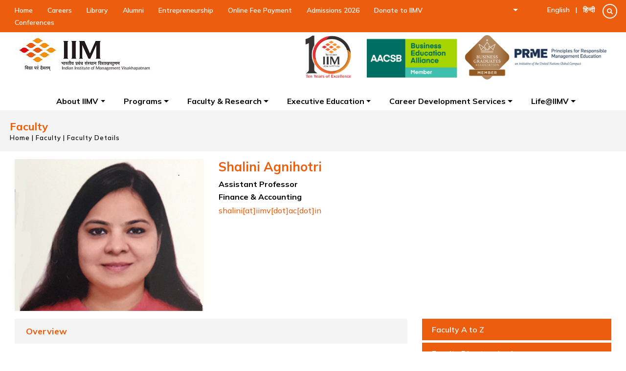

--- FILE ---
content_type: text/html; charset=UTF-8
request_url: https://iimv.ac.in/faculty/profile/shalini-agnihotri
body_size: 15109
content:


<!DOCTYPE html>
<html class="no-js" lang="en">
    <head>
        <meta charset="UTF-8">
        <meta name="viewport" content="width=device-width, initial-scale=1">
        <meta name="description" content="">
        <meta name="Keyword" content="">
        <meta name="author" content=" ">
        <meta name="generator" content="">
        <title>:: IIMV - Indian Institute of Management Visakhapatnam ::</title>
        <!--[if IE]><link rel="shortcut icon" href="images/favicon.png" type="image/x-icon" /><![endif]-->
        <link href="https://iimv.ac.in/web_assets/images/favicon.png" rel="shortcut icon" type="image/x-icon" />
        <link rel="stylesheet" href="https://cdn.jsdelivr.net/npm/bootstrap@4.6.0/dist/css/bootstrap.min.css">
        <link rel="stylesheet" href="https://cdn.jsdelivr.net/gh/fancyapps/fancybox@3.5.7/dist/jquery.fancybox.min.css" />
        <link rel="stylesheet" href="https://iimv.ac.in/web_assets/css/owl.carousel.min.css">
        <link rel="stylesheet" href="https://iimv.ac.in/web_assets/css/owl.theme.default.min.css">
        <link href="https://iimv.ac.in/web_assets/css/all.css" rel="stylesheet" type="text/css">
        <link type="text/css" rel="stylesheet" href="https://iimv.ac.in/web_assets/css/jquery.mmenu.css" />
        <link href="https://iimv.ac.in/web_assets/css/hover.css" rel="stylesheet" type="text/css">
        <link href="https://iimv.ac.in/web_assets/css/styles.css?r=1769118877" rel="stylesheet" type="text/css">
        <link href="https://iimv.ac.in/web_assets/css/responsive.css?r=1769118877" rel="stylesheet" type="text/css">
        <!-- <link href="css/carousel.css" rel="stylesheet" type="text/css"> -->
        <link rel="stylesheet" type="text/css" href="https://iimv.ac.in/web_assets/plugins/revolution/revolution/css/settings.css">
        <link rel="stylesheet" type="text/css" href="https://iimv.ac.in/web_assets/plugins/revolution/revolution/css/navigation.css">
        <link href="https://iimv.ac.in/web_assets/css/jquery-accordion-menu.css" rel="stylesheet" type="text/css" />
        <script src="https://code.jquery.com/jquery-3.6.0.js"></script>
                          <script src="https://unpkg.com/sweetalert/dist/sweetalert.min.js"></script>

        <script src="https://iimv.ac.in/web_assets/js/owl.carousel.js"></script>
        <script type="text/javascript" src="https://iimv.ac.in/web_assets/js/jquery.mmenu.js"></script>

        <script type="text/javascript">
            $(function () {
                $('nav#menu').mmenu();
            });
        </script>
        <script src="https://iimv.ac.in/web_assets/js/jquery-accordion-menu.js" type="text/javascript"></script>
        <script type="text/javascript">
            jQuery(document).ready(function () {
                jQuery("#jquery-accordion-menu").jqueryAccordionMenu();
            });
            $(function () {
                $("#demo-list li").click(function () {
                    $("#demo-list li.active").removeClass("active")
                    $(this).addClass("active");
                })
            })
        </script>
        <style>
            .navbar-collapse {
                justify-content: center;
            }
        </style>
        <script>(function(w,d,s,l,i){w[l]=w[l]||[];w[l].push({'gtm.start':
new Date().getTime(),event:'gtm.js'});var f=d.getElementsByTagName(s)[0],
j=d.createElement(s),dl=l!='dataLayer'?'&l='+l:'';j.async=true;j.src=
'https://www.googletagmanager.com/gtm.js?id='+i+dl;f.parentNode.insertBefore(j,f);
})(window,document,'script','dataLayer','GTM-WHXHG8JC');</script>

<!-- End Google Tag Manager -->

    </head>
    <body>
        <!-- Google Tag Manager (noscript) -->
<noscript><iframe src="https://www.googletagmanager.com/ns.html?id=GTM-WHXHG8JC"
height="0" width="0" style="display:none;visibility:hidden"></iframe></noscript>
<!-- End Google Tag Manager (noscript) -->
            
        <!-- Sticky header -->
        <section class="container-fluid sticky-bg">
            <div class="container-fluid">
                <div class="row">
                    <div class="col-md-9 col-sm-12">
                        <div class="toplist">
                            <ul>
                                <!--                                <li><a href="https://elibrary.iimv.ac.in/user/login" target="_blank">Library</a></li>
                                                                <li><a href="http://iimvic.iimv.ac.in/index.php" target="_blank">Entrepreneurship</a></li>


                                <li><a href="https://alumni.iimv.ac.in/" target="_blank">Alumni</a></li>-->
                                <li><a href="https://iimv.ac.in/">Home</a></li>

<!-- <li><a href="https://iimv.ac.in/contact_us/view/contact_us">Contact us</a></li>-->
                                <li><a href="https://iimv.ac.in/careers/view/careers">Careers</a></li>

                                                                    <li><a href="https://sites.google.com/view/iimvlrc/">Library</a></li>
                                                                    <li><a href="https://alumniconnect.iimv.ac.in/">Alumni</a></li>
                                                                    <li><a href="https://iimvfield.com/">Entrepreneurship</a></li>
                                                                    <li><a href="https://onlinesbi.sbi.bank.in/sbicollect/icollecthome.htm?corpID=905915">Online Fee Payment</a></li>
                                                                    <li><a href="https://admissions.iimv.ac.in/">Admissions 2026</a></li>
                                                                    <li><a href="https://www.iimv.ac.in/donation">Donate to IIMV</a></li>
                                                                    <li><a href="https://www.iimv.ac.in/Conferences">Conferences</a></li>
                                


                            </ul>
                        </div>
                    </div>
                    <div class="col-md-3 col-sm-12">
                        <div class="dropdown">
                            <a class="dropdown-toggle" href="#" role="button" id="dropdownMenuLink" data-toggle="dropdown" aria-expanded="false" style="width: 50px;float: left;margin-left: 66px
                               ">
                                <img src="https://colormoon.in/iimv_code/uploads/social-menu-icon.jpg" alt="">
                            </a>

                            <div class="dropdown-menu social-list" aria-labelledby="dropdownMenuLink">
                                <ul class="dropdown-content-more">
                                                                            <li><a href="https://www.facebook.com/IIMVisakhapatnam/"><i class="fab fa-facebook-f"></i></a></li>
                                        <li><a href="https://twitter.com/IIM_Vizag"><i class="fab fa-twitter"></i></a></li>
                                        <li><a href="https://www.instagram.com/iim_visakhapatnam/"><i class="fab fa-instagram"></i></a></li>
                                        <li><a href="https://www.linkedin.com/school/iim-visakhapatnam/"><i class="fab fa-linkedin-in"></i></a></li>
                                                                    </ul>
                            </div>
                        </div>
                        <ul class="social-list">
                                                        <li>
                                <a href="javascript:void(0)" id="search-btn"><i class="fa fa-search"></i></a>
                                <div class="search-box" id="search-view">
                                    <div class="row">
                                        <form class="form-inline" method="POST" >
                                            <div class="col-9">
                                                <input type="text" value="" name="keyword" class="search-box-top">
    <!--                                            <input id="filter" type="text">-->



                                            </div>
                                            <div class="col-3">
                                                <input type="submit" class="search-box-btn" name="search" value="Go">
                                            </div>
                                        </form>
                                    </div>
                                </div>
                                                                                  </li>

                        </ul>
                        <div class="account-setting">
                            <a href="javascript:;"  onclick="checkCookie('english')">English</a> |
                            <!--<a href="javascript:;" onclick="checkCookie('hindi')">Hindi</a>-->
                             <a href="javascript:;" onclick="checkCookie('hindi')">हिन्दी</a>
                        </div>
                    </div>
                </div>
            </div>
        </section>
        <!-- Ends here -->

        <!-- Logo Header -->
        <section class="container-fluid" id="myheader">
            <div class="container">
                <div class="row justify-content-between">
                    <div class="col-md-2 col-sm-3">
                                                    <a href="https://iimv.ac.in/"><img src="https://iimv.ac.in/uploads/iimv-logo-img.jpg" class=" logo-width"></a>
                                            </div>
                    <div class="menuIcn"><a href="#menu" class="respmenu"><i class="fa fa-bars"></i></a></div>
                    <div class="col-md-10 col-12 hide-item-mobi text-right">
                        <a href="#"><img src="https://iimv.ac.in/web_assets/images/10-Year Logo.png" width="100"></a>
                        <a href="#"><img src="https://iimv.ac.in/web_assets/images/nirf.jpeg" width="10px"></a>
                        <a href="#"><img src="https://iimv.ac.in/web_assets/images/aacsb-business-new.png" width="200"></a>
                        <a href="#"><img src="https://iimv.ac.in/web_assets/images/bga_member1.png" width="100"></a>
                        <a href="#"><img src="https://iimv.ac.in/web_assets/images/prme_logo1.jpg" width="200"></a>
                        
                        
                    </div>
                    
                    <div class="col-md-12 col-12 hide-item-mobi">
                        <nav class="navbar navbar-expand-lg navbar-light bg-white">
                            <a href="#" class="navbar-brand font-weight-bold d-block d-lg-none">MegaMenu</a>
                            <div id="navbarContent" class="collapse navbar-collapse">
                                <ul class="navbar-nav">

                                                                                <li class="nav-item dropdown megamenu">
                                                <a id="megamneu" href="" data-toggle="dropdown" aria-haspopup="true" aria-expanded="false" class="nav-link dropdown-toggle font-weight-bold text-uppercase">About IIMV</a>
                                                <div aria-labelledby="megamneu" class="dropdown-menu border-0 p-0 m-0">
                                                                                                                        <div class="container " style="display: block;">
                                                                                                                                        <div class="row bg-white rounded-0 m-0 shadow-sm menu-new-nav">
                                                                        <div class="col-lg-12 col-xl-12">
                                                                            <div class="pt-4 pb-4 pl-2 pr-2">
                                                                                <div class="row">
                                                                                                                                                                            <div class="col-lg-6 mb-4  bord-rgt">

                                                                                            <h6 class="font-weight-bold">About IIMV</h6>
                                                                                            <p>Indian Institute of Management Visakhapatnam is an Institution of National Importance under the IIM Act 2017. Its overarching goal is to attain standards of global excellence in management, management research.
<iframe width="560" height="315" src="https://www.youtube.com/embed/FCz50F2qD-E?si=0HNGOxoiwKeHCQp1" title="YouTube video player" frameborder="0" allow="accelerometer; autoplay; clipboard-write; encrypted-media; gyroscope; picture-in-picture; web-share" referrerpolicy="strict-origin-when-cross-origin" allowfullscreen></iframe></p>

                                                                                            <ul class="list-unstyled">
                                                                                                
                                                                                            </ul>
                                                                                        </div>
                                                                                        <div class="col-lg-6 mb-4">
                                                                                            <h6 class="font-weight-bold"></h6>
                                                                                            <ul class="list-unstyled">


                                                                                                                                                                                                    <li class="nav-item"><a href="https://iimv.ac.in/about-welcome-iimv" class="nav-link text-small pb-0">Welcome to IIM Visakhapatnam<br></a></li>
                                                                                                                                                                                                    <li class="nav-item"><a href="https://iimv.ac.in/about-iimv" class="nav-link text-small pb-0">About IIMV<br></a></li>
                                                                                                                                                                                                    <li class="nav-item"><a href="https://iimv.ac.in/aboutiimv-vision-mission-values" class="nav-link text-small pb-0">Vision-Mission-Values</a></li>
                                                                                                                                                                                                    <li class="nav-item"><a href="https://iimv.ac.in/uniqueness-of-iimv" class="nav-link text-small pb-0">Uniqueness of IIMV</a></li>
                                                                                                                                                                                                    <li class="nav-item"><a href="https://iimv.ac.in/the-iim-act-2017" class="nav-link text-small pb-0">IIM Act, Rules and IIMV Regulations</a></li>
                                                                                                                                                                                                    <li class="nav-item"><a href="https://iimv.ac.in/board-of-governors" class="nav-link text-small pb-0">Board of Governors</a></li>
                                                                                                                                                                                                    <li class="nav-item"><a href="https://iimv.ac.in/iimv-logo" class="nav-link text-small pb-0">IIMV Logo</a></li>
                                                                                                                                                                                                    <li class="nav-item"><a href="https://iimv.ac.in/directors-msg" class="nav-link text-small pb-0">Director's Message</a></li>
                                                                                                                                                                                                    <li class="nav-item"><a href="https://iimv.ac.in/permanent_campus" class="nav-link text-small pb-0">Permanent Campus</a></li>
                                                                                                                                                                                                    <li class="nav-item"><a href="https://iimv.ac.in/staff" class="nav-link text-small pb-0">Staff</a></li>
                                                                                                                                                                                                    <li class="nav-item"><a href="https://iimv.ac.in/ir" class="nav-link text-small pb-0">International Relations</a></li>
                                                                                                                                                                                                    <li class="nav-item"><a href="https://iimv.ac.in/virtual-tour" class="nav-link text-small pb-0">Virtual Tour
</a></li>
                                                                                                                                                                                                    <li class="nav-item"><a href="https://iimv.ac.in/pgp-inauguration" class="nav-link text-small pb-0">PGP and PhD Inauguration - LIVE</a></li>
                                                                                                                                                                                            </ul>
                                                                                        </div>
                                                                                    
                                                                                                                                                                    </div>

                                                                                <div class="row">
                                                                                                                                                                    </div>


                                                                            </div>
                                                                        </div>
                                                                    </div>

                                                                </div>
                                                            </div>
                                                            </li>
                                                                                                        <li class="nav-item dropdown megamenu">
                                                <a id="megamneu" href="" data-toggle="dropdown" aria-haspopup="true" aria-expanded="false" class="nav-link dropdown-toggle font-weight-bold text-uppercase">Programs</a>
                                                <div aria-labelledby="megamneu" class="dropdown-menu border-0 p-0 m-0">
                                                                                                                        <div class="container " style="display: block;">
                                                                                                                                        <div class="row bg-white rounded-0 m-0 shadow-sm menu-new-nav">
                                                                        <div class="col-lg-12 col-xl-12">
                                                                            <div class="pt-4 pb-4 pl-2 pr-2">
                                                                                <div class="row">
                                                                                                                                                                            <div class="col-lg-6 mb-4  bord-rgt">

                                                                                            <h6 class="font-weight-bold">Degree-Granting Programs</h6>
                                                                                            <p></p>

                                                                                            <ul class="list-unstyled">
                                                                                                
                                                                                                    
                                                                                                        <li class="nav-item"><a href="https://iimv.ac.in/phd" class="nav-link text-small pb-0">Doctoral Program (PhD)</a></li>
                                                                                                        
                                                                                                    
                                                                                                        <li class="nav-item"><a href="https://iimv.ac.in/ExPhD" class="nav-link text-small pb-0">Executive PhD Program (Exec-PhD)<br></a></li>
                                                                                                        
                                                                                                    
                                                                                                        <li class="nav-item"><a href="https://iimv.ac.in/pdf" class="nav-link text-small pb-0">Post-Doctoral Fellowship Program (PDF)<br></a></li>
                                                                                                        
                                                                                                    
                                                                                                        <li class="nav-item"><a href="https://iimv.ac.in/pgp" class="nav-link text-small pb-0">Post Graduate Program (PGP)</a></li>
                                                                                                        
                                                                                                    
                                                                                                        <li class="nav-item"><a href="https://iimv.ac.in/emba" class="nav-link text-small pb-0">Executive Master of Business Administration (EMBA)<br></a></li>
                                                                                                        
                                                                                                    
                                                                                                        <li class="nav-item"><a href="https://iimv.ac.in/pgpmci" class="nav-link text-small pb-0">Post-Graduate Program in Management for the Centrally Funded Technical Institutions, Institutions of National Importance (PGPMCI)<br></a></li>
                                                                                                        
                                                                                                    
                                                                                                        <li class="nav-item"><a href="https://iimv.ac.in/epgdpm" class="nav-link text-small pb-0">Executive Post-Graduate Diploma Program in Management (EPGDPM)<br></a></li>
                                                                                                        
                                                                                                    
                                                                                                        <li class="nav-item"><a href="https://iimv.ac.in/prg-pgdmex" class="nav-link text-small pb-0">Post Graduate Diploma in Management for Executives (PGDMEx)</a></li>
                                                                                                        
                                                                                                    
                                                                                                        <li class="nav-item"><a href="https://iimv.ac.in/pastprograms" class="nav-link text-small pb-0">Past Programs<br></a></li>
                                                                                                        
                                                                                            </ul>
                                                                                        </div>
                                                                                        <div class="col-lg-6 mb-4">
                                                                                            <h6 class="font-weight-bold">Certificate Program</h6>
                                                                                            <ul class="list-unstyled">


                                                                                                                                                                                                    <li class="nav-item"><a href="https://iimv.ac.in/mgnf" class="nav-link text-small pb-0">Mahatma Gandhi National Fellowship (MGNF)</a></li>
                                                                                                                                                                                                    <li class="nav-item"><a href="https://iimv.ac.in/prg-pg-cert-entrp" class="nav-link text-small pb-0">PG Certificate in Entrepreneurship</a></li>
                                                                                                                                                                                            </ul>
                                                                                        </div>
                                                                                    
                                                                                                                                                                    </div>

                                                                                <div class="row">
                                                                                                                                                                    </div>


                                                                            </div>
                                                                        </div>
                                                                    </div>

                                                                </div>
                                                            </div>
                                                            </li>
                                                                                                        <li class="nav-item dropdown megamenu">
                                                <a id="megamneu" href="" data-toggle="dropdown" aria-haspopup="true" aria-expanded="false" class="nav-link dropdown-toggle font-weight-bold text-uppercase">Faculty & Research</a>
                                                <div aria-labelledby="megamneu" class="dropdown-menu border-0 p-0 m-0">
                                                                                                                        <div class="container " style="display: block;">
                                                                                                                                        <div class="row bg-white rounded-0 m-0 shadow-sm menu-new-nav">
                                                                        <div class="col-lg-12 col-xl-12">
                                                                            <div class="pt-4 pb-4 pl-2 pr-2">
                                                                                <div class="row">
                                                                                                                                                                            <div class="col-lg-6 mb-4  bord-rgt">

                                                                                            <h6 class="font-weight-bold">Faculty</h6>
                                                                                            <p></p>

                                                                                            <ul class="list-unstyled">
                                                                                                
                                                                                                    
                                                                                                        <li class="nav-item"><a href="https://iimv.ac.in/faculty/faculty-a-to-z" class="nav-link text-small pb-0">Faculty A to Z</a></li>
                                                                                                        
                                                                                                                                                                                                            <li class="nav-item"><a href="https://iimv.ac.in/faculty/area_wise/faculty-directory-by-area" class="nav-link text-small pb-0">Faculty Directory by Area</a></li>



                                                                                                    
                                                                                                    
                                                                                                        <li class="nav-item"><a href="https://iimv.ac.in/adjunct-faculty" class="nav-link text-small pb-0">Adjunct Faculty</a></li>
                                                                                                        
                                                                                                    
                                                                                                        <li class="nav-item"><a href="https://iimv.ac.in/dean-administration" class="nav-link text-small pb-0"><a href="https://www.iimv.ac.in/faculty/profile/kaveri-krishnan" title="Dean Administration" target="_blank">Dean Administration</a><br></a></li>
                                                                                                        
                                                                                                    
                                                                                                        <li class="nav-item"><a href="https://iimv.ac.in/dean-academics" class="nav-link text-small pb-0"><a href="https://www.iimv.ac.in/faculty/profile/vijaya-bhaskar" title="Dean Academics" target="_blank">Dean Academics</a><br></a></li>
                                                                                                        
                                                                                                    
                                                                                                        <li class="nav-item"><a href="https://iimv.ac.in/dean-research" class="nav-link text-small pb-0"><div align="justify"><a href="https://www.iimv.ac.in/faculty/profile/amit-shankar" title="Dean Research" target="_blank">Dean Research</a><br></div></a></li>
                                                                                                        
                                                                                                    
                                                                                                        <li class="nav-item"><a href="https://iimv.ac.in/dean-accreditation-and-ranking" class="nav-link text-small pb-0"><a href="https://www.iimv.ac.in/faculty/profile/vishal-singh-patyal" title="Dean (Accreditation &amp; Ranking)" target="_blank">Dean (Accreditation &amp; Ranking)</a><br></a></li>
                                                                                                        
                                                                                                    
                                                                                                        <li class="nav-item"><a href="https://iimv.ac.in/dean-building-and-works" class="nav-link text-small pb-0"><a href="https://www.iimv.ac.in/faculty/profile/prs-sarma" title="Dean (Buildings &amp; Works)" target="_blank">Dean (Building &amp; Works)</a></a></li>
                                                                                                        
                                                                                            </ul>
                                                                                        </div>
                                                                                        <div class="col-lg-6 mb-4">
                                                                                            <h6 class="font-weight-bold">Research</h6>
                                                                                            <ul class="list-unstyled">


                                                                                                                                                                                                    <li class="nav-item"><a href="https://iimv.ac.in/journal-articles" class="nav-link text-small pb-0">Journal Articles</a></li>
                                                                                                                                                                                                    <li class="nav-item"><a href="https://iimv.ac.in/articles-in-media" class="nav-link text-small pb-0">Articles in Media</a></li>
                                                                                                                                                                                                    <li class="nav-item"><a href="https://iimv.ac.in/book-chapters" class="nav-link text-small pb-0">Book Chapters</a></li>
                                                                                                                                                                                                    <li class="nav-item"><a href="https://iimv.ac.in/working-papers" class="nav-link text-small pb-0">Working Papers</a></li>
                                                                                                                                                                                                    <li class="nav-item"><a href="https://iimv.ac.in/conference-presentations" class="nav-link text-small pb-0">Conference Presentations</a></li>
                                                                                                                                                                                                    <li class="nav-item"><a href="https://iimv.ac.in/projects-undertaken" class="nav-link text-small pb-0">Projects undertaken</a></li>
                                                                                                                                                                                                    <li class="nav-item"><a href="https://iimv.ac.in/books" class="nav-link text-small pb-0">Books</a></li>
                                                                                                                                                                                                    <li class="nav-item"><a href="https://iimv.ac.in/research-case-stds" class="nav-link text-small pb-0">Case Studies</a></li>
                                                                                                                                                                                                    <li class="nav-item"><a href="https://iimv.ac.in/research-workshps" class="nav-link text-small pb-0">Workshops</a></li>
                                                                                                                                                                                                    <li class="nav-item"><a href="https://iimv.ac.in/covid-19-research" class="nav-link text-small pb-0">COVID-19 Research</a></li>
                                                                                                                                                                                                    <li class="nav-item"><a href="https://iimv.ac.in/IDeAL" class="nav-link text-small pb-0">Interdisciplinary Decision Sciences &amp; Analytics Lab (IDeAL)</a></li>
                                                                                                                                                                                                    <li class="nav-item"><a href="https://iimv.ac.in/popular-talks" class="nav-link text-small pb-0">Popular Talks</a></li>
                                                                                                                                                                                                    <li class="nav-item"><a href="https://iimv.ac.in/ambedkar-chair" class="nav-link text-small pb-0">Dr. B.R. Ambedkar Chair<br></a></li>
                                                                                                                                                                                                    <li class="nav-item"><a href="https://iimv.ac.in/crme" class="nav-link text-small pb-0">Centre for Responsible Management Education&nbsp;<br></a></li>
                                                                                                                                                                                                    <li class="nav-item"><a href="https://iimv.ac.in/Conferences" class="nav-link text-small pb-0">Conferences</a></li>
                                                                                                                                                                                                    <li class="nav-item"><a href="https://iimv.ac.in/decision-support-system-for-nirf" class="nav-link text-small pb-0">Decision Support System for NIRF<br></a></li>
                                                                                                                                                                                            </ul>
                                                                                        </div>
                                                                                    
                                                                                                                                                                    </div>

                                                                                <div class="row">
                                                                                                                                                                    </div>


                                                                            </div>
                                                                        </div>
                                                                    </div>

                                                                </div>
                                                            </div>
                                                            </li>
                                                                                                        <li class="nav-item dropdown megamenu">
                                                <a id="megamneu" href="" data-toggle="dropdown" aria-haspopup="true" aria-expanded="false" class="nav-link dropdown-toggle font-weight-bold text-uppercase">Executive Education</a>
                                                <div aria-labelledby="megamneu" class="dropdown-menu border-0 p-0 m-0">
                                                                                                                <div class="container start-flex-2" >
                                                                                                                                <div class="row bg-white rounded-0 m-0 shadow-sm menu-new-nav">
                                                                        <div class="col-lg-12 col-xl-12">
                                                                            <div class="pt-4 pb-4 pl-2 pr-2">
                                                                                <div class="row">
                                                                                    
                                                                                                                                                                    </div>

                                                                                <div class="row">
                                                                                                                                                                            <div class="col-lg-12">
                                                                                            <ul class="list-unstyled">
                                                                                                

                                                                                                                                                                                                            <li class="nav-item"><a href="https://iimv.ac.in/about-eep" class="nav-link text-small pb-0">About Executive Education Programs</a></li>
                                                                                                        

                                                                                                                                                                                                            <li class="nav-item"><a href="https://iimv.ac.in/certificate-programs" class="nav-link text-small pb-0">Certificate Programs<br></a></li>
                                                                                                        

                                                                                                                                                                                                            <li class="nav-item"><a href="https://iimv.ac.in/nflp" class="nav-link text-small pb-0">Customized Programs<br></a></li>
                                                                                                        

                                                                                                                                                                                                            <li class="nav-item"><a href="https://iimv.ac.in/faculty-development-programs" class="nav-link text-small pb-0">Faculty Development Programs<br></a></li>
                                                                                                        

                                                                                                                                                                                                            <li class="nav-item"><a href="https://iimv.ac.in/omdp" class="nav-link text-small pb-0">Open Management Development Programs</a></li>
                                                                                                        

                                                                                                                                                                                                            <li class="nav-item"><a href="https://iimv.ac.in/advanced-entrepreneurship-and-skill-development-programs" class="nav-link text-small pb-0">Advanced Entrepreneurship and Skill Development Programs<br></a></li>
                                                                                                        

                                                                                                                                                                                                            <li class="nav-item"><a href="https://iimv.ac.in/ceo-program" class="nav-link text-small pb-0">CEO Program for SMP Alumni – IIM Visakhapatnam</a></li>
                                                                                                        

                                                                                                                                                                                                            <li class="nav-item"><a href="https://iimv.ac.in/Executive+Education+Programs+Office" class="nav-link text-small pb-0">Contact EEP</a></li>
                                                                                                                                                                                                    </ul>
                                                                                        </div>
                                                                                                                                                                    </div>


                                                                            </div>
                                                                        </div>
                                                                    </div>

                                                                </div>
                                                            </div>
                                                            </li>
                                                                                                        <li class="nav-item dropdown megamenu">
                                                <a id="megamneu" href="" data-toggle="dropdown" aria-haspopup="true" aria-expanded="false" class="nav-link dropdown-toggle font-weight-bold text-uppercase">Career Development Services</a>
                                                <div aria-labelledby="megamneu" class="dropdown-menu border-0 p-0 m-0">
                                                                                                            <div class="container start-flex-3" >
                                                                                                                            <div class="row bg-white rounded-0 m-0 shadow-sm menu-new-nav">
                                                                        <div class="col-lg-12 col-xl-12">
                                                                            <div class="pt-4 pb-4 pl-2 pr-2">
                                                                                <div class="row">
                                                                                    
                                                                                                                                                                    </div>

                                                                                <div class="row">
                                                                                                                                                                            <div class="col-lg-12">
                                                                                            <ul class="list-unstyled">
                                                                                                

                                                                                                                                                                                                            <li class="nav-item"><a href="https://iimv.ac.in/cds-overview" class="nav-link text-small pb-0">Overview</a></li>
                                                                                                        

                                                                                                                                                                                                            <li class="nav-item"><a href="https://iimv.ac.in/chair-person-coordinator-msg" class="nav-link text-small pb-0">Message from the CDS Chairperson &amp; Coordinator</a></li>
                                                                                                        

                                                                                                                                                                                                            <li class="nav-item"><a href="https://iimv.ac.in/placement-process" class="nav-link text-small pb-0">Placement Process Guidelines &amp; Calendar</a></li>
                                                                                                        

                                                                                                                                                                                                            <li class="nav-item"><a href="https://iimv.ac.in/placements-brochures" class="nav-link text-small pb-0">Placement Brochures<br></a></li>
                                                                                                        

                                                                                                                                                                                                            <li class="nav-item"><a href="https://iimv.ac.in/placement-reports" class="nav-link text-small pb-0">Placement Reports</a></li>
                                                                                                        

                                                                                                                                                                                                            <li class="nav-item"><a href="https://iimv.ac.in/recruiting-partners" class="nav-link text-small pb-0">Recruiting Partners</a></li>
                                                                                                        

                                                                                                                                                                                                            <li class="nav-item"><a href="https://iimv.ac.in/contact-information" class="nav-link text-small pb-0">Contact Information</a></li>
                                                                                                                                                                                                    </ul>
                                                                                        </div>
                                                                                                                                                                    </div>


                                                                            </div>
                                                                        </div>
                                                                    </div>

                                                                </div>
                                                            </div>
                                                            </li>
                                                                                                        <li class="nav-item dropdown megamenu">
                                                <a id="megamneu" href="" data-toggle="dropdown" aria-haspopup="true" aria-expanded="false" class="nav-link dropdown-toggle font-weight-bold text-uppercase">Life@IIMV</a>
                                                <div aria-labelledby="megamneu" class="dropdown-menu border-0 p-0 m-0">
                                                                                                                    <div class="container ">
                                                                                                                                    <div class="row bg-white rounded-0 m-0 shadow-sm menu-new-nav">
                                                                        <div class="col-lg-12 col-xl-12">
                                                                            <div class="pt-4 pb-4 pl-2 pr-2">
                                                                                <div class="row">
                                                                                    
                                                                                                                                                                    </div>

                                                                                <div class="row">
                                                                                                                                                                            <div class="col-lg-12">
                                                                                            <ul class="list-unstyled">
                                                                                                

                                                                                                                                                                                                            <li class="nav-item"><a href="https://iimv.ac.in/student-affair-council" class="nav-link text-small pb-0">Students' Affairs Council</a></li>
                                                                                                        

                                                                                                                                                                                                            <li class="nav-item"><a href="https://iimv.ac.in/sac" class="nav-link text-small pb-0">Students' Academic Council&nbsp;<br></a></li>
                                                                                                        

                                                                                                    
                                                                                                        <li class="nav-item"><a href="https://iimv.ac.in/student_club/view/student-clubs" class="nav-link text-small pb-0">Student Clubs</a></li>
                                                                                                    

                                                                                                                                                                                                            <li class="nav-item"><a href="https://iimv.ac.in/sarc" class="nav-link text-small pb-0">Students' Alumni Relations Committee</a></li>
                                                                                                        

                                                                                                    
                                                                                                        <li class="nav-item"><a href="https://iimv.ac.in/facilities/view/facilities" class="nav-link text-small pb-0">Facilities</a></li>


                                                                                                                                                                                                </ul>
                                                                                        </div>
                                                                                                                                                                    </div>


                                                                            </div>
                                                                        </div>
                                                                    </div>

                                                                </div>
                                                            </div>
                                                            </li>
                                                            
                                                    


                                                    <!--                                    <li class="nav-item dropdown megamenu">
                                                                                            <a id="megamneu" href="" data-toggle="dropdown" aria-haspopup="true" aria-expanded="false" class="nav-link dropdown-toggle font-weight-bold text-uppercase">Placements </a>
                                                                                            <div aria-labelledby="megamneu" class="dropdown-menu border-0 p-0 m-0">
                                                                                                <div class="container start-flex-3">
                                                                                                    <div class="row bg-white rounded-0 m-0 shadow-sm menu-new-nav">
                                                                                                        <div class="col-lg-12 col-xl-12">
                                                                                                            <div class="pt-4 pb-4 pl-2 pr-2">
                                                                                                                <div class="row">
                                                                                                                    <div class="col-lg-12">
                                                                                                                        <ul class="list-unstyled">
                                                                                                                            <li class="nav-item"><a href="placement-process.php" class="nav-link text-small pb-0">Placement Process</a></li>
                                                                                                                            <li class="nav-item"><a href="placement-brochure.php" class="nav-link text-small pb-0">Placement Brochure</a></li>
                                                                                                                            <li class="nav-item"><a href="placement-reports.php" class="nav-link text-small pb-0">Placement Reports</a></li>
                                                                                                                            <li class="nav-item"><a href="past-recruiters.php" class="nav-link text-small pb-0">Past Recruiters</a></li>
                                                                                                                            <li class="nav-item"><a href="#" class="nav-link text-small pb-0">The Placement Team</a></li>
                                                                                                                            <li class="nav-item"><a href="chairs-message.php" class="nav-link text-small pb-0">Chair’s Message</a></li>
                                                                                                                        </ul>
                                                                                                                    </div>

                                                                                                                </div>
                                                                                                            </div>
                                                                                                        </div>
                                                                                                    </div>
                                                                                                </div>
                                                                                            </div>
                                                                                        </li>-->
                                                    <!--
                                                                                                                           <li class="nav-item dropdown megamenu">
                                                                                                                               <a id="megamneu" href="" data-toggle="dropdown" aria-haspopup="true" aria-expanded="false" class="nav-link dropdown-toggle font-weight-bold text-uppercase">Life@IIMV</a>
                                                                                                                               <div aria-labelledby="megamneu" class="dropdown-menu border-0 p-0 m-0">
                                                                                                                                   <div class="container">
                                                                                                                                       <div class="row bg-white rounded-0 m-0 shadow-sm menu-new-nav">
                                                                                                                                           <div class="col-lg-12 col-xl-12">
                                                                                                                                               <div class="pt-4 pb-4 pl-2 pr-2">
                                                                                                                                                   <div class="row">
                                                                                                                                                       <div class="col-lg-12">
                                                                                                                                                           <ul class="list-unstyled">
                                                                                                                                                               <li class="nav-item"><a href="student-affair-council.php" class="nav-link text-small pb-0">Student Affair Council</a></li>
                                                                                                                                                               <li class="nav-item"><a href="student-club.php" class="nav-link text-small pb-0">Student Clubs</a></li>
                                                                                                                                                               <li class="nav-item"><a href="facilities.php" class="nav-link text-small pb-0">Facilities</a></li>
                                                                                                                                                                <li class="nav-item"><a href="campus-life.php" class="nav-link text-small pb-0">Campus Life</a></li>
                                                                                                                                                               <li class="nav-item"><a href="campus-life.php" class="nav-link text-small pb-0">Achievements</a></li>
                                                                                                                                                           </ul>
                                                                                                                                                       </div>

                                                                                                                                                   </div>
                                                                                                                                               </div>
                                                                                                                                           </div>
                                                                                                                                       </div>
                                                                                                                                   </div>
                                                                                                                               </div>
                                                                                                                           </li>-->



                                                    </ul>
                                                </div>
                                                </nav>
                                            </div>
                                        </div>
                                        </div>
                                        </section>
                                        <!-- Ends here -->


                                        <script>
                                        
                       

                                            function setCookie(cname, cvalue, exdays) {
                                                var d = new Date();
                                                d.setTime(d.getTime() + (exdays * 24 * 60 * 60 * 1000));
                                                var expires = "expires=" + d.toGMTString();
                                                
                                                // Set Secure and SameSite attributes
                                                var secure = "; Secure"; // Ensures the cookie is only sent over HTTPS
                                                var sameSite = "; SameSite=Strict"; // Prevents CSRF by restricting cross-origin requests
                                                
                                                document.cookie = cname + "=" + cvalue + ";" + expires + ";path=/" + secure + sameSite;
                                            }

                                            function getCookie(cname) {
                                                var name = cname + "=";
                                                var decodedCookie = decodeURIComponent(document.cookie);
                                                var ca = decodedCookie.split(';');
                                                for (var i = 0; i < ca.length; i++) {
                                                    var c = ca[i];
                                                    while (c.charAt(0) == ' ') {
                                                        c = c.substring(1);
                                                    }
                                                    if (c.indexOf(name) == 0) {
                                                        return c.substring(name.length, c.length);
                                                    }
                                                }
                                                return "";
                                            }

                                            function check_Cookie(s) {
                                                var user = getCookie("language");


                                                if (user == "") {
                                                    setCookie("language", "english", 30);
                                                } else {
                                                    $('#language').html(user);
                                                }
                                            }
                                            function checkCookie(s) {
                                                var user = getCookie("language"); //alert(user);
                                                if (s != "") {
                                                    setCookie("language", s, 30);
                                                    location.reload();
                                                }
                                            }
                                            function language(s) {
                                                return checkCookie(s);
                                            }

                                        </script>
                                        <div id="results">

<!-- Inner Bread Crumb -->
<section class="bread-crumb">
    <div class="container">
        <h1>Faculty<span><a href="https://iimv.ac.in/home">Home</a> | Faculty | Faculty Details</span></h1>
    </div>
</section>
<!-- Ends here -->


<!-- About IIMV Visakhapatnam -->
<section class="container-fluid pt-3 inner-content-pb">
    <div class="container">
        <div class="row">

            <div class="col-12">

                <div class="row">
                                            <div class="col-md-4">

                            <img src="https://iimv.ac.in/uploads/shalini2.png" class="img-fluid" alt="Shalini Agnihotri" align="none">

                        </div>
                                                    <div class="col-md-8 faculty-content">
                                <h2>Shalini Agnihotri</h2>
                                <div class="small-prof">Assistant Professor</div>
                                <div class="small-prof">Finance & Accounting</div>
                                <div class="small-prof"></div><a href="">shalini[at]iimv[dot]ac[dot]in</a>
                                <p class="pt-3"><br></p>
                            </div>


                            <p><br></p>
                                                
                                    </div>
            </div>



            <div class="col-12 pt-3">
                <div class="row">
                    <div class="col-md-8">
                        <div class="accordion" id="accordionExample">
                            
                                                                            <div class="card">
                                            <div class="card-header" id="heading">
                                                <h2 class="mb-0">
                                                    <button class="btn btn-link btn-block text-left" type="button" data-toggle="collapse" data-target="#collapse0" aria-expanded="true" aria-controls="collapseOne">
                                                        Overview                                                    </button>
                                                </h2>
                                            </div>

                                            <div id="collapse0" class="collapse show" aria-labelledby="headingOne" data-parent="#accordionExample">
                                                <div class="card-body">
                                                    <div class="inner-content-text">
                                                        <p style="" helvetica="" neue",="" helvetica,="" arial,="" sans-serif;="" text-align:="" justify;"=""><font color="#000000">Prof.Shalini Agnihotri is Ph.D. from Faculty of Management Studies, University of Delhi. Prior to joining IIM Vishakhapatnam, she worked as Assistant Professor at IIM Bodhgaya, LBSIM-Delhi and visiting faculty at USME- Delhi Technical University and University of Delhi.&nbsp; She is working in the area of quantitative finance, financial risk management, Market risk modelling, Investment management and portfolio optimization etc. She has six years of teaching experience.&nbsp;&nbsp;</font><br></p><p style="" helvetica="" neue",="" helvetica,="" arial,="" sans-serif;"=""><font color="#000000"><b>Education</b></font></p><p style="" helvetica="" neue",="" helvetica,="" arial,="" sans-serif;"=""><span style="color: rgb(0, 0, 0);">Ph.D- FMS, University of Delhi, UGC-NET-JRF&nbsp; and SRF recipient ., MBA- Finance, ICFAI Business School &amp; B.Sc.(H) University of Delhi.</span></p>                                                    </div>
                                                </div>
                                            </div>
                                        </div>
                                    
                                    

                                    
                                                                            <div class="card">
                                            <div class="card-header" id="heading">
                                                <h2 class="mb-0">
                                                    <button class="btn btn-link btn-block text-left" type="button" data-toggle="collapse" data-target="#collapse1" aria-expanded="true" aria-controls="collapseOne">
                                                        Teaching                                                    </button>
                                                </h2>
                                            </div>

                                            <div id="collapse1" class="collapse " aria-labelledby="headingOne" data-parent="#accordionExample">
                                                <div class="card-body">
                                                    <div class="inner-content-text">
                                                        <p style="" helvetica="" neue",="" helvetica,="" arial,="" sans-serif;"=""><font color="#000000"><b>Subjects taught in PGP program in last four years:</b></font><br></p><p style="" helvetica="" neue",="" helvetica,="" arial,="" sans-serif;"=""><font color="#000000">Corporate Finance-1 &amp; 2 in PGP(FT), Investment analysis &amp; portfolio management in PGP(FT), Financial Derivatives in PGP(FT), Fixed income securities in PGP(FT), Business Valuation in PGP(Ex)</font><br></p><p style="" helvetica="" neue",="" helvetica,="" arial,="" sans-serif;"=""><font color="#000000">&nbsp;and Financial Analytics in PGP (FT).</font><br></p><p style="" helvetica="" neue",="" helvetica,="" arial,="" sans-serif;"=""><font color="#000000"><b>FPM/ Ph.D. Courses Taught</b></font><br></p><p style="margin-bottom: 0px;" helvetica="" neue",="" helvetica,="" arial,="" sans-serif;"=""><font color="#000000">Research methods in finance</font><br></p>                                                    </div>
                                                </div>
                                            </div>
                                        </div>
                                    
                                    

                                    
                                                                            <div class="card">
                                            <div class="card-header" id="heading">
                                                <h2 class="mb-0">
                                                    <button class="btn btn-link btn-block text-left" type="button" data-toggle="collapse" data-target="#collapse2" aria-expanded="true" aria-controls="collapseOne">
                                                        Research & Publications                                                    </button>
                                                </h2>
                                            </div>

                                            <div id="collapse2" class="collapse " aria-labelledby="headingOne" data-parent="#accordionExample">
                                                <div class="card-body">
                                                    <div class="inner-content-text">
                                                        <p style="" helvetica="" neue",="" helvetica,="" arial,="" sans-serif;"=""><font color="#000000">During her Ph.D. she worked on market risk modelling techniques for trading desk risk management of Indian companies and broad market indices.</font></p><ul style="" helvetica="" neue",="" helvetica,="" arial,="" sans-serif;"=""><li data-mce-word-list="1" style=""><font color="#000000">Sinha, P., &amp; Agnihotri, S. (2015). Impact of non-normal return and market capitalization on estimation of VaR. Journal of Indian Business Research, 7(3), 222-242 (ABDC listed).</font></li><li data-mce-word-list="1" style=""><font color="#000000">Sinha, P., &amp; Agnihotri, S. (2016). Investigating Impact of Volatility Persistence and Information Inflow on Volatility of Stock Indices Using Bivariate GJR-GARCH. Global Business Review, 17(5), 1145-1161. (Sage publication) (ABDC listed)</font></li><li data-mce-word-list="1" style=""><font color="#000000">Sinha, P., &amp; Agnihotri, S. (2017). Do foreign exchange risk and interest rate risk matter in debt or equity issuance and repurchase decision in Indian non-financial companies? Journal of International Business and Economy. [Accepted for Publication] (ABDC listed)&nbsp;</font></li><li data-mce-word-list="1" style=""><font color="#000000">Sinha, P., &amp; Agnihotri, S. (2018). Bayesian And EVT Value-At-Risk Estimates of India’s Non-Financial Firms Journal of International Business and Economy 19(1): 50-75. (ABDC listed)&nbsp;</font></li><li data-mce-word-list="1" style=""><font color="#000000">Bedi, P., Shankar, D., Agnihotri, S., &amp; Kalra, J. K., (2018) Comparison of VaR Methods: The Case of Indian Equities. Indian Journal of Finance, 12(1), 24-36. (SRCC Journal).</font></li><li data-mce-word-list="1" style=""><font color="#000000">Agnihotri, S., &amp; Nagpal, A. (2019). The Impact of High-Frequency Trading on Market Quality: Testimony from Indian Equity Derivatives Market. IUP Journal of Applied Finance, 25(3).</font></li></ul><p style="" helvetica="" neue",="" helvetica,="" arial,="" sans-serif;"=""><font color="#000000"><b>Working Papers</b></font></p><ul style="" helvetica="" neue",="" helvetica,="" arial,="" sans-serif;"=""><li data-mce-word-list="1" style=""><font color="#000000">Agnihotri, S. &amp; Mittal, M(2020). Modelling tail risk in Indian commodity markets using conditional EVT-VaR and their systemic linkage to Stock Market.</font></li><li data-mce-word-list="1" style=""><font color="#000000">Agnihotri, S. (2020) Conditional-EVT VaR estimation of Indian commodity futures: Towards a planned margin system.</font></li><li data-mce-word-list="1" style=""><font color="#000000">Agnihotri, S. (2021) Re-accessing safe- haven property of precious metals during COVID-19 pandemic using CVaR portfolio optimization method in G7 countries.</font></li></ul><p style="" helvetica="" neue",="" helvetica,="" arial,="" sans-serif;"=""><font color="#000000"><b>Articles in Newspaper</b></font></p><ul style="" helvetica="" neue",="" helvetica,="" arial,="" sans-serif;"=""><li data-mce-word-list="1" style=""><font color="#000000">Banks for unbanked’- Hindu Business line- dated 6/06/2019</font></li><li data-mce-word-list="1" style=""><font color="#000000">Reality check on FinTech revolution- The Pioneer, dated 11/06/2019</font></li><li data-mce-word-list="1" style=""><font color="#000000">Digital Footprints: The new route to credit scoring? Hindu Business line- dated 20/08/2019</font></li></ul><p style="" helvetica="" neue",="" helvetica,="" arial,="" sans-serif;"=""><font color="#000000"><b>Reviewer in peer reviewed journals</b></font></p><ul style="margin-bottom: 0px;" helvetica="" neue",="" helvetica,="" arial,="" sans-serif;"=""><li data-mce-word-list="1" style=""><font color="#000000">Journal of Forecasting</font></li><li data-mce-word-list="1" style=""><font color="#000000">Journal of International Business and Economy</font></li><li data-mce-word-list="1" style=""><font color="#000000">Journal of Banking, Accounting and Finance</font></li><li data-mce-word-list="1" style=""><font color="#000000">European Accounting review</font></li><li data-mce-word-list="1" style=""><font color="#000000">Journal of Indian Business Research</font></li><li data-mce-word-list="1" style=""><font color="#000000">Applied Economics</font></li></ul>                                                    </div>
                                                </div>
                                            </div>
                                        </div>
                                    
                                    

                                    
                                                                            <div class="card">
                                            <div class="card-header" id="heading">
                                                <h2 class="mb-0">
                                                    <button class="btn btn-link btn-block text-left" type="button" data-toggle="collapse" data-target="#collapse3" aria-expanded="true" aria-controls="collapseOne">
                                                        Training & Consulting                                                    </button>
                                                </h2>
                                            </div>

                                            <div id="collapse3" class="collapse " aria-labelledby="headingOne" data-parent="#accordionExample">
                                                <div class="card-body">
                                                    <div class="inner-content-text">
                                                        <p style="" helvetica="" neue",="" helvetica,="" arial,="" sans-serif;"=""><font color="#000000">&nbsp;<b> FDP Conducted</b></font></p><ul style="margin-bottom: 0px;" helvetica="" neue",="" helvetica,="" arial,="" sans-serif;"=""><li data-mce-word-list="1" style=""><font color="#000000">Resource person for conducting workshop on Dynamic panel data models at Faculty of Management Studies, University of Delhi on 3rd August 2018.</font></li><li data-mce-word-list="1" style=""><font color="#000000">Resource person for conducting workshop on Dynamic panel data models using GMM at DMS, IIT-Delhi on 28th December 2019.</font></li><li data-mce-word-list="1" style=""><font color="#000000">Resource person for conducting workshop on Financial Modelling at Maharaja Agrasen college, 10th October 2018.</font></li></ul>                                                    </div>
                                                </div>
                                            </div>
                                        </div>
                                    
                                    

                                    
                                                                            <div class="card">
                                            <div class="card-header" id="heading">
                                                <h2 class="mb-0">
                                                    <button class="btn btn-link btn-block text-left" type="button" data-toggle="collapse" data-target="#collapse4" aria-expanded="true" aria-controls="collapseOne">
                                                        Services                                                    </button>
                                                </h2>
                                            </div>

                                            <div id="collapse4" class="collapse " aria-labelledby="headingOne" data-parent="#accordionExample">
                                                <div class="card-body">
                                                    <div class="inner-content-text">
                                                        <ul><li><font color="#000000">Co-ordinator Finance Lab – LBSIM -Delhi (2017-2019)</font></li></ul>                                                    </div>
                                                </div>
                                            </div>
                                        </div>
                                    
                                    

                                    

                        </div>
                    </div>
                    <div class="col-md-4">
                        <div class="faculty-side-nav">
                            <ul>
                                                                        

                                                                                            <li><a href="https://iimv.ac.in/faculty/faculty-a-to-z">Faculty A to Z</a></li>
                                            

                                        
                                                                                

                                                                                            <li><a href="https://iimv.ac.in/faculty/area_wise/faculty-directory-by-area">Faculty Directory by Area</a></li>

                                                

                                        
                                                                                

                                            

                                                <li><a href="https://iimv.ac.in/imv/view/journal-articles">Journal Articles</a></li>
                                                

                                        
                                                                                

                                            

                                                <li><a href="https://iimv.ac.in/imv/view/articles-in-media">Articles in Media</a></li>
                                                

                                        
                                                                                

                                            

                                                <li><a href="https://iimv.ac.in/imv/view/book-chapters">Book Chapters</a></li>
                                                

                                        
                                                                                

                                            

                                                <li><a href="https://iimv.ac.in/imv/view/working-papers">Working Papers</a></li>
                                                

                                        
                                                                                

                                            

                                                <li><a href="https://iimv.ac.in/imv/view/conference-presentations">Conference Presentations</a></li>
                                                

                                        
                                                                                

                                            

                                                <li><a href="https://iimv.ac.in/imv/view/projects-undertaken">Projects undertaken</a></li>
                                                

                                        
                                                                                

                                            

                                                <li><a href="https://iimv.ac.in/imv/view/books">Books</a></li>
                                                

                                        
                                                                                

                                            

                                                <li><a href="https://iimv.ac.in/imv/view/covid-19-research">COVID-19 Research</a></li>
                                                

                                        
                                                                                

                                            

                                                <li><a href="https://iimv.ac.in/imv/view/popular-talks">Popular Talks</a></li>
                                                

                                        
                                                                                

                                            

                                                <li><a href="https://iimv.ac.in/imv/view/IDeAL">Interdisciplinary Decision Sciences &amp; Analytics Lab (IDeAL)</a></li>
                                                

                                        
                                                                                

                                            

                                                <li><a href="https://iimv.ac.in/imv/view/research-case-stds">Case Studies</a></li>
                                                

                                        
                                                                                

                                            

                                                <li><a href="https://iimv.ac.in/imv/view/research-workshps">Workshops</a></li>
                                                

                                        
                                                                                

                                            

                                                <li><a href="https://iimv.ac.in/imv/view/adjunct-faculty">Adjunct Faculty</a></li>
                                                

                                        
                                                                                

                                            

                                                <li><a href="https://iimv.ac.in/imv/view/Conferences">Conferences</a></li>
                                                

                                        
                                                                                

                                            

                                                <li><a href="https://iimv.ac.in/imv/view/ambedkar-chair">Dr. B.R. Ambedkar Chair<br></a></li>
                                                

                                        
                                                                                

                                            

                                                <li><a href="https://iimv.ac.in/imv/view/crme">Centre for Responsible Management Education&nbsp;<br></a></li>
                                                

                                        
                                                                                

                                            

                                                <li><a href="https://iimv.ac.in/imv/view/decision-support-system-for-nirf">Decision Support System for NIRF<br></a></li>
                                                

                                        
                                                                                

                                            

                                                <li><a href="https://iimv.ac.in/imv/view/dean-administration"><a href="https://www.iimv.ac.in/faculty/profile/kaveri-krishnan" title="Dean Administration" target="_blank">Dean Administration</a><br></a></li>
                                                

                                        
                                                                                

                                            

                                                <li><a href="https://iimv.ac.in/imv/view/dean-academics"><a href="https://www.iimv.ac.in/faculty/profile/vijaya-bhaskar" title="Dean Academics" target="_blank">Dean Academics</a><br></a></li>
                                                

                                        
                                                                                

                                            

                                                <li><a href="https://iimv.ac.in/imv/view/dean-research"><div align="justify"><a href="https://www.iimv.ac.in/faculty/profile/amit-shankar" title="Dean Research" target="_blank">Dean Research</a><br></div></a></li>
                                                

                                        
                                                                                

                                            

                                                <li><a href="https://iimv.ac.in/imv/view/dean-accreditation-and-ranking"><a href="https://www.iimv.ac.in/faculty/profile/vishal-singh-patyal" title="Dean (Accreditation &amp; Ranking)" target="_blank">Dean (Accreditation &amp; Ranking)</a><br></a></li>
                                                

                                        
                                                                                

                                            

                                                <li><a href="https://iimv.ac.in/imv/view/dean-building-and-works"><a href="https://www.iimv.ac.in/faculty/profile/prs-sarma" title="Dean (Buildings &amp; Works)" target="_blank">Dean (Building &amp; Works)</a></a></li>
                                                

                                        
                                        


                            </ul>
                        </div>
                    </div>
                </div>
            </div>

        </div>
    </div>
</section>
<!-- Ends here -->


</div>
<!-- Footer Starts here -->
<section class="container-fluid footer-bg pt-5 pb-5">
    <div class="container">
        <div class="row">
            <div class="col-md-6">
                <h2 class="widget-title">Quick Links</h2>
                <div class="quick-links pt-3">
                    <ul>

                        
                                <li style="position: relative; margin-bottom: 7px;"><a href="https://iimv.ac.in/qlinks/factsheet">Factsheet</a></li>


                            
                                <li style="position: relative; margin-bottom: 7px;"><a href="https://iimv.ac.in/qlinks/Report%20of%20Strategic%20Review%20Committee">Report of Strategic Review Committee</a></li>


                            
                                <li style="position: relative; margin-bottom: 7px;"><a href="https://iimv.ac.in/qlinks/Giving%20Policy">Giving Policy</a></li>


                            
                                <li style="position: relative; margin-bottom: 7px;"><a href="https://iimv.ac.in/qlinks/quick-links-nirf">NIRF</a></li>


                            
                                <li style="position: relative; margin-bottom: 7px;"><a href="https://iimv.ac.in/qlinks/ebsb">Ek Bharat Shrestha Bharat</a></li>


                            
                                <li style="position: relative; margin-bottom: 7px;"><a href="https://iimv.ac.in/qlinks/Vendor%20Enpanelment%20Form">Vendor Enpanelment </a></li>


                            
                                <li style="position: relative; margin-bottom: 7px;"><a href="https://iimv.ac.in/qlinks/tender-notice">Tender Notices</a></li>


                            
                                <li style="position: relative; margin-bottom: 7px;"><a href="https://iimv.ac.in/qlinks/rti">Right to information</a></li>


                            
                                <li style="position: relative; margin-bottom: 7px;"><a href="https://iimv.ac.in/qlinks/cvo">Chief Vigilance Officer</a></li>


                            
                                <li style="position: relative; margin-bottom: 7px;"><a href="https://iimv.ac.in/qlinks/int-com">Internal Committees/Cells</a></li>


                            
                                <li style="position: relative; margin-bottom: 7px;"><a href="https://iimv.ac.in/qlinks/publications">Publications</a></li>


                            
                                <li style="position: relative; margin-bottom: 7px;"><a href="https://iimv.ac.in/qlinks/toe">Terms of Use</a></li>


                            
                                <li style="position: relative; margin-bottom: 7px;"><a href="https://iimv.ac.in/qlinks/acc-st">Accessibility Statement</a></li>


                            
                                <li style="position: relative; margin-bottom: 7px;"><a href="https://iimv.ac.in/qlinks/privacy-policy">Privacy Policy</a></li>


                            
                                <li style="position: relative; margin-bottom: 7px;"><a href="https://iimv.ac.in/qlinks/hyperlink-policy">Hyperlink Policy</a></li>


                            
                                <li style="position: relative; margin-bottom: 7px;"><a href="https://iimv.ac.in/qlinks/disclaimer">Disclaimer</a></li>


                            
                                <li style="position: relative; margin-bottom: 7px;"><a href="https://iimv.ac.in/qlinks/quicklinks-hindi-workshop">Official Language (Hindi) Division</a></li>


                            
                            <li style="position: relative;    margin-bottom: 7px;"><a href="https://iimv.ac.in/gallery">Photo Gallery</a></li>
                            <li style="position: relative;    margin-bottom: 7px;"><a href="https://iimv.ac.in/media_room">Media room</a></li>
                                                                                                        <li style="position: relative;margin-bottom: 7px;"><a href="https://olt.iimv.ac.in/" onClick="return confirm('You are going to an external link.Please click on Ok to continue,or CANCEL to stay back on IIMV website')">OLT ERP</a></li>

                                                                <li style="position: relative;margin-bottom: 7px;"><a href="https://moodle.iimv.ac.in/portal/login/" onClick="return confirm('You are going to an external link.Please click on Ok to continue,or CANCEL to stay back on IIMV website')">Moodle</a></li>

                                                                <li style="position: relative;margin-bottom: 7px;"><a href="http://intranet.iimv.ac.in/" onClick="return confirm('You are going to an external link.Please click on Ok to continue,or CANCEL to stay back on IIMV website')">Intranet</a></li>

                                                                <li style="position: relative;margin-bottom: 7px;"><a href="https://login.microsoftonline.com/" onClick="return confirm('You are going to an external link.Please click on Ok to continue,or CANCEL to stay back on IIMV website')">Webmail</a></li>

                                                        
                        <li><a href="https://iimv.ac.in/careers">Careers</a></li>

                    </ul>
                </div>
            </div>

                            <div class="col-md-6 mob-top">
                    <h2 class="widget-title">Contact us</h2>
                    <div class="clear-fix contact-info  pt-3">
                        <i class="fas fa-map-marker-alt"></i>
                        <div class="contact-cnt">
                            City Campus:</br> Indian Institute of Management Visakhapatnam </br>Andhra Bank School of Business Building </br>Andhra University Campus, Visakhapatnam – 530 003.</br></br>
Permanent Campus:</br> Indian Institute of Management Visakhapatnam </br>Gambheeram Village </br>Anandapuram Mandal, Visakhapatnam – 531 163 </div>
                    </div>
                    <div class="clear-fix contact-info pt-2">
                        <i class="fas fa-phone-alt"></i>
                        <div class="contact-cnt pt-2">
                            <a style="color:white" href="tel:+91 +91 891-282 4444, 2824400">+91 891-282 4444, 2824400</a>
                        </div>
                    </div>
                    <div class="clear-fix contact-info pt-2">
                        <i class="fas fa-envelope"></i>
                        <div class="contact-cnt pt-2">
                            <a style="color:white" href="mailto:info[at]iimv[dot]ac[dot]in">info[at]iimv[dot]ac[dot]in</a>
                            
                        </div>
                    </div>
                    <div class="clear-fix contact-info pt-2">
                        <i class="far fa-file-alt"></i>
                        <div class="contact-cnt pt-2">
                            <a href="https://iimv.ac.in/contact-us" style="color:white">Contact us</a>
                        </div>
                    </div>

                    <div class="clear-fix pt-4">
                        <div class="footer-icon">
                            <a href="https://www.facebook.com/IIMVisakhapatnam/"  target="_blank"><i class="fab fa-facebook-f"></i></a>
                            <a href="https://twitter.com/IIM_Vizag"  target="_blank"><i class="fab fa-twitter"></i></a>
                            <a href="https://www.instagram.com/iim_visakhapatnam/"  target="_blank"><i class="fab fa-instagram"></i></a>
                            <a href="https://www.linkedin.com/school/iim-visakhapatnam/"  target="_blank"><i class="fab fa-linkedin-in"></i></a>
                        </div>
                    </div>
                </div>
                    </div>
    </div>
</section>
<!-- Ends here -->

<!-- Copyrights -->
<section class="container-fluid pt-3 pb-3">
    <div class="container">
        <div class="row copyright-text">
            <div class="col-12 clear-fix center-align footer-govt-logos">
                <div class="row">
                    <div class="owl-carousel owl-theme footer-carousel text-left">
                                                 <div class="item">
                             <a href="https://www.india.gov.in/" onClick="return confirm('You are going to an external link.Please click on Ok to continue,or CANCEL to stay back on IIMV website')" target="_blank">
                                <img src="https://iimv.ac.in/uploads/india-gov-logo31.png" class="img-fluid"></a>
                           
                        </div>                        <div class="item">
                             <a href="https://www.education.gov.in/en" onClick="return confirm('You are going to an external link.Please click on Ok to continue,or CANCEL to stay back on IIMV website')" target="_blank">
                                <img src="https://iimv.ac.in/uploads/New_Project_(21).jpg" class="img-fluid"></a>
                           
                        </div>                        <div class="item">
                             <a href="https://www.nvsp.in/" onClick="return confirm('You are going to an external link.Please click on Ok to continue,or CANCEL to stay back on IIMV website')" target="_blank">
                                <img src="https://iimv.ac.in/uploads/online-voters1.png" class="img-fluid"></a>
                           
                        </div>                        <div class="item">
                             <a href="https://amritmahotsav.nic.in/" onClick="return confirm('You are going to an external link.Please click on Ok to continue,or CANCEL to stay back on IIMV website')" target="_blank">
                                <img src="https://iimv.ac.in/uploads/india751.jpg" class="img-fluid"></a>
                           
                        </div>                        <div class="item">
                             <a href="https://www.iimv.ac.in/uploads/Anx-2-GRIHA-Certificate_Visakhapatnam.jpg" onClick="return confirm('You are going to an external link.Please click on Ok to continue,or CANCEL to stay back on IIMV website')" target="_blank">
                                <img src="https://iimv.ac.in/uploads/Anx-2-GRIHA-Certificate_Visakhapatnam-logo.jpg" class="img-fluid"></a>
                           
                        </div>                        <div class="item">
                             <a href="https://ekbharat.gov.in/" onClick="return confirm('You are going to an external link.Please click on Ok to continue,or CANCEL to stay back on IIMV website')" target="_blank">
                                <img src="https://iimv.ac.in/uploads/ekbharat.png" class="img-fluid"></a>
                           
                        </div>                        <div class="item">
                             <a href="https://nad.gov.in/" onClick="return confirm('You are going to an external link.Please click on Ok to continue,or CANCEL to stay back on IIMV website')" target="_blank">
                                <img src="https://iimv.ac.in/uploads/nad-logo-new.png" class="img-fluid"></a>
                           
                        </div>                        <div class="item">
                             <a href="https://www.g20.org/en/" onClick="return confirm('You are going to an external link.Please click on Ok to continue,or CANCEL to stay back on IIMV website')" target="_blank">
                                <img src="https://iimv.ac.in/uploads/g20-logo.jpg" class="img-fluid"></a>
                           
                        </div>                        <div class="item">
                             <a href="https://www.dsir.gov.in/index.php/scientific-and-industrial-research-organizations-siro" onClick="return confirm('You are going to an external link.Please click on Ok to continue,or CANCEL to stay back on IIMV website')" target="_blank">
                                <img src="https://iimv.ac.in/uploads/DSIR_SIRO.jpg" class="img-fluid"></a>
                           
                        </div>                            
                            
                        </div>
                </div>
                
               
            </div>
            
            <div class="col-12 pt-2">
                <div class="row">
                    <div class="col-md-6 col-12 center-align">
                        &copy; 2022 iimv.ac.in. All Rights Reserved.
                    </div>
                    <div class="col-md-6 col-12 text-right-align center-align">
                        Designed  & Developed by <a href="https://thecolourmoon.com/" target="_blank">Colourmoon</a>
                    </div>
                </div>
            </div>
            
        </div>
    </div>
</section>
<!-- Ends here -->
<!-- Mobile Menu -->

<nav id="menu">
    <ul>
                <li><a href="https://iimv.ac.in/home/">Home</a></li>
                        
                        
                                <li><a href="#">About IIMV</a>
                    <ul>
                                                                                    <li ><a href="https://iimv.ac.in/about-welcome-iimv" >Welcome to IIM Visakhapatnam<br></a></li>
                                                                                                                <li ><a href="https://iimv.ac.in/about-iimv" >About IIMV<br></a></li>
                                                                                                                <li ><a href="https://iimv.ac.in/uniqueness-of-iimv" >Uniqueness of IIMV</a></li>
                                                                                                                <li ><a href="https://iimv.ac.in/iimv-logo" >IIMV Logo</a></li>
                                                                                                                <li ><a href="https://iimv.ac.in/board-of-governors" >Board of Governors</a></li>
                                                                                                                <li ><a href="https://iimv.ac.in/directors-msg" >Director's Message</a></li>
                                                                                                                <li ><a href="https://iimv.ac.in/the-iim-act-2017" >IIM Act, Rules and IIMV Regulations</a></li>
                                                                                                                <li ><a href="https://iimv.ac.in/staff" >Staff</a></li>
                                                                                                                <li ><a href="https://iimv.ac.in/ir" >International Relations</a></li>
                                                                                                                <li ><a href="https://iimv.ac.in/permanent_campus" >Permanent Campus</a></li>
                                                                                                                <li ><a href="https://iimv.ac.in/virtual-tour" >Virtual Tour
</a></li>
                                                                                                                <li ><a href="https://iimv.ac.in/aboutiimv-vision-mission-values" >Vision-Mission-Values</a></li>
                                                                                                                <li ><a href="https://iimv.ac.in/pgp-inauguration" >PGP and PhD Inauguration - LIVE</a></li>
                                                    
                    </ul>

                </li>
                                                
                
                                
                                <li><a href="#">Programs</a>
                    <ul>
                                                                                    <li ><a href="https://iimv.ac.in/phd" >Doctoral Program (PhD)</a></li>
                                                                                                                <li ><a href="https://iimv.ac.in/pgp" >Post Graduate Program (PGP)</a></li>
                                                                                                                <li ><a href="https://iimv.ac.in/mgnf" >Mahatma Gandhi National Fellowship (MGNF)</a></li>
                                                                                                                <li ><a href="https://iimv.ac.in/emba" >Executive Master of Business Administration (EMBA)<br></a></li>
                                                                                                                <li ><a href="https://iimv.ac.in/pgpmci" >Post-Graduate Program in Management for the Centrally Funded Technical Institutions, Institutions of National Importance (PGPMCI)<br></a></li>
                                                                                                                <li ><a href="https://iimv.ac.in/pdf" >Post-Doctoral Fellowship Program (PDF)<br></a></li>
                                                                                                                <li ><a href="https://iimv.ac.in/ExPhD" >Executive PhD Program (Exec-PhD)<br></a></li>
                                                                                                                <li ><a href="https://iimv.ac.in/prg-pg-cert-entrp" >PG Certificate in Entrepreneurship</a></li>
                                                                                                                <li ><a href="https://iimv.ac.in/epgdpm" >Executive Post-Graduate Diploma Program in Management (EPGDPM)<br></a></li>
                                                                                                                <li ><a href="https://iimv.ac.in/pastprograms" >Past Programs<br></a></li>
                                                                                                                <li ><a href="https://iimv.ac.in/prg-pgdmex" >Post Graduate Diploma in Management for Executives (PGDMEx)</a></li>
                                                    
                    </ul>

                </li>
                                                
                
                                
                                <li><a href="#">Faculty & Research</a>
                    <ul>
                                                    
                                <li ><a href="https://iimv.ac.in/faculty/faculty-a-to-z" >Faculty A to Z</a></li>

                                                                                                                    <li ><a href="https://iimv.ac.in/faculty/area_wise/faculty-directory-by-area" >Faculty Directory by Area</a></li>

                                                                                                                    <li ><a href="https://iimv.ac.in/journal-articles" >Journal Articles</a></li>
                                                                                                                <li ><a href="https://iimv.ac.in/articles-in-media" >Articles in Media</a></li>
                                                                                                                <li ><a href="https://iimv.ac.in/book-chapters" >Book Chapters</a></li>
                                                                                                                <li ><a href="https://iimv.ac.in/working-papers" >Working Papers</a></li>
                                                                                                                <li ><a href="https://iimv.ac.in/conference-presentations" >Conference Presentations</a></li>
                                                                                                                <li ><a href="https://iimv.ac.in/projects-undertaken" >Projects undertaken</a></li>
                                                                                                                <li ><a href="https://iimv.ac.in/books" >Books</a></li>
                                                                                                                <li ><a href="https://iimv.ac.in/covid-19-research" >COVID-19 Research</a></li>
                                                                                                                <li ><a href="https://iimv.ac.in/popular-talks" >Popular Talks</a></li>
                                                                                                                <li ><a href="https://iimv.ac.in/IDeAL" >Interdisciplinary Decision Sciences &amp; Analytics Lab (IDeAL)</a></li>
                                                                                                                <li ><a href="https://iimv.ac.in/research-case-stds" >Case Studies</a></li>
                                                                                                                <li ><a href="https://iimv.ac.in/research-workshps" >Workshops</a></li>
                                                                                                                <li ><a href="https://iimv.ac.in/adjunct-faculty" >Adjunct Faculty</a></li>
                                                                                                                <li ><a href="https://iimv.ac.in/Conferences" >Conferences</a></li>
                                                                                                                <li ><a href="https://iimv.ac.in/ambedkar-chair" >Dr. B.R. Ambedkar Chair<br></a></li>
                                                                                                                <li ><a href="https://iimv.ac.in/crme" >Centre for Responsible Management Education&nbsp;<br></a></li>
                                                                                                                <li ><a href="https://iimv.ac.in/decision-support-system-for-nirf" >Decision Support System for NIRF<br></a></li>
                                                                                                                <li ><a href="https://iimv.ac.in/dean-administration" ><a href="https://www.iimv.ac.in/faculty/profile/kaveri-krishnan" title="Dean Administration" target="_blank">Dean Administration</a><br></a></li>
                                                                                                                <li ><a href="https://iimv.ac.in/dean-academics" ><a href="https://www.iimv.ac.in/faculty/profile/vijaya-bhaskar" title="Dean Academics" target="_blank">Dean Academics</a><br></a></li>
                                                                                                                <li ><a href="https://iimv.ac.in/dean-research" ><div align="justify"><a href="https://www.iimv.ac.in/faculty/profile/amit-shankar" title="Dean Research" target="_blank">Dean Research</a><br></div></a></li>
                                                                                                                <li ><a href="https://iimv.ac.in/dean-accreditation-and-ranking" ><a href="https://www.iimv.ac.in/faculty/profile/vishal-singh-patyal" title="Dean (Accreditation &amp; Ranking)" target="_blank">Dean (Accreditation &amp; Ranking)</a><br></a></li>
                                                                                                                <li ><a href="https://iimv.ac.in/dean-building-and-works" ><a href="https://www.iimv.ac.in/faculty/profile/prs-sarma" title="Dean (Buildings &amp; Works)" target="_blank">Dean (Building &amp; Works)</a></a></li>
                                                    
                    </ul>

                </li>
                                                
                
                                
                                <li><a href="#">Executive Education</a>
                    <ul>
                                                                                    <li ><a href="https://iimv.ac.in/about-eep" >About Executive Education Programs</a></li>
                                                                                                                <li ><a href="https://iimv.ac.in/Executive+Education+Programs+Office" >Contact EEP</a></li>
                                                                                                                <li ><a href="https://iimv.ac.in/certificate-programs" >Certificate Programs<br></a></li>
                                                                                                                <li ><a href="https://iimv.ac.in/nflp" >Customized Programs<br></a></li>
                                                                                                                <li ><a href="https://iimv.ac.in/faculty-development-programs" >Faculty Development Programs<br></a></li>
                                                                                                                <li ><a href="https://iimv.ac.in/omdp" >Open Management Development Programs</a></li>
                                                                                                                <li ><a href="https://iimv.ac.in/advanced-entrepreneurship-and-skill-development-programs" >Advanced Entrepreneurship and Skill Development Programs<br></a></li>
                                                                                                                <li ><a href="https://iimv.ac.in/ceo-program" >CEO Program for SMP Alumni – IIM Visakhapatnam</a></li>
                                                    
                    </ul>

                </li>
                                                
                
                                
                                <li><a href="#">Career Development Services</a>
                    <ul>
                                                                                    <li ><a href="https://iimv.ac.in/placement-process" >Placement Process Guidelines &amp; Calendar</a></li>
                                                                                                                <li ><a href="https://iimv.ac.in/chair-person-coordinator-msg" >Message from the CDS Chairperson &amp; Coordinator</a></li>
                                                                                                                <li ><a href="https://iimv.ac.in/recruiting-partners" >Recruiting Partners</a></li>
                                                                                                                <li ><a href="https://iimv.ac.in/placement-reports" >Placement Reports</a></li>
                                                                                                                <li ><a href="https://iimv.ac.in/contact-information" >Contact Information</a></li>
                                                                                                                <li ><a href="https://iimv.ac.in/placements-brochures" >Placement Brochures<br></a></li>
                                                                                                                <li ><a href="https://iimv.ac.in/cds-overview" >Overview</a></li>
                                                    
                    </ul>

                </li>
                                                
                
                                
                                <li><a href="#">Life@IIMV</a>
                    <ul>
                                                                                    <li ><a href="https://iimv.ac.in/student-affair-council" >Students' Affairs Council</a></li>
                                                                                
                                <li><a href="https://iimv.ac.in/student_club/view/student-clubs" >Student Clubs</a></li>
                                                                                
                                <li ><a href="https://iimv.ac.in/facilities/view/facilities" >Facilities</a></li>


                                                                                                                <li ><a href="https://iimv.ac.in/sac" >Students' Academic Council&nbsp;<br></a></li>
                                                                                                                <li ><a href="https://iimv.ac.in/sarc" >Students' Alumni Relations Committee</a></li>
                                                    
                    </ul>

                </li>
                                                
                
                        <!--        <li><a href="#">Program</a>
                    <ul>
                        <li><a href="phd-program.php">Doctoral Programme<span>( PHD )</span></a></li>
                        <li><a href="post-graduate-program.php">Post Graduate Programme<span>( PGP )</span></a></li>
                        <li><a href="pgpex-program.php">Post Graduate Programme for Experienced Professional<span>( PGPEx )</span></a></li>
                        <li><a href="pgpdgm-program.php">Post graduate Programme in Digital Governance and Management<span>( PGPDGM )</span></a></li>
                        <li><a href="mgnf-program.php">Mahatma Gandhi National Fellowship<span>( MGNF )</span></a></li>
                    </ul>
                </li>-->
        <!--        <li>
                    <a href="#">Faculty & Research</a>
                    <ul>
                        <li><a href="#">Faculty</a>
                            <ul>
                                <li><a href="faculty-a-z.php">Faculty Directory A to Z</a></li>
                                <li><a href="faculty-area.php">Faculty Directory by Area</a></li>
                            </ul>
                        </li>
                        <li><a href="#">Research</a>
                            <ul>
                                <li><a href="journal-articles.php">Journal Articles</a></li>
                                <li><a href="articles.php">Articles in Media</a></li>
                                <li><a href="book-chapters.php">Book Chapters</a></li>
                                <li><a href="working-papers.php">Working Papers</a></li>
                                <li><a href="projects-undertaken.php">Projects Undertaken</a></li>
                                <li><a href="conference-proceedings.php">Conference Presentations</a></li>
                                <li><a href="popular-talks.php">Popular Talks</a></li>
                                <li><a href="covid-research.php">COVID Research</a></li>
                            </ul>
                        </li>
                    </ul>
                </li>-->
        <!--        <li><a href="#">Executive Education</a>
                    <ul>
                        <li><a href="about-eep-program.php">About EEP</a></li>
                        <li><a href="online-fdp-eep.php">Open Faculty Development</a></li>
                        <li><a href="evolution-organ-eep.php">Open Management Development</a></li>
                        <li><a href="capacity-building-program-eep.php">Capacity Building</a></li>
                    </ul>
                </li>-->
        <!--        <li>
                    <a href="#">Placements</a>
                    <ul>
                        <li><a href="placement-process.php">Placement Process</a></li>
                        <li><a href="placement-brochure.php">Placement Brochure</a></li>
                        <li><a href="placement-reports.php">Placement Reports</a></li>
                        <li><a href="past-recruiters.php">Past Recruiters</a></li>
                        <li><a href="#">The Placement Team</a></li>
                        <li><a href="chairs-message.php">Chair’s Message</a></li>
                    </ul>
                </li>-->
        <!--        <li><a href="#">Life@IIMV</a>
                    <ul>
                        <li><a href="student-affair-council.php">Student Affair Council</a></li>
                        <li><a href="student-club.php">Student Clubs</a></li>
                        <li><a href="facilities.php">Facilities</a></li>
                    </ul>
                </li>-->
                <li><a href="https://iimv.ac.in/careers">Careers</a></li>
                        
        

                                <li><a href="https://sites.google.com/view/iimvlrc/">Library</a></li>
                                    
                                <li><a href="https://alumniconnect.iimv.ac.in/">Alumni</a></li>
                                    
                                <li><a href="https://iimvfield.com/">Entrepreneurship</a></li>
                                    
                                <li><a href="https://onlinesbi.sbi.bank.in/sbicollect/icollecthome.htm?corpID=905915">Online Fee Payment</a></li>
                                    
                                <li><a href="https://admissions.iimv.ac.in/">Admissions 2026</a></li>
                                    
                                <li><a href="https://www.iimv.ac.in/donation">Donate to IIMV</a></li>
                                    
                                <li><a href="https://www.iimv.ac.in/Conferences">Conferences</a></li>
                                    
            </ul>
</nav>


<script>
    //document.cookie = "cookieName=cookieValue; Secure";
    document.cookie = "tagname = test;secure";
</script>
<!-- Mobile Menu Ends Here -->
<script src="https://cdn.jsdelivr.net/npm/bootstrap@4.6.0/dist/js/bootstrap.min.js"></script>
<script src="https://cdn.jsdelivr.net/gh/fancyapps/fancybox@3.5.7/dist/jquery.fancybox.min.js"></script>
<script src="https://iimv.ac.in/web_assets/js/sticky-sidebar.js"></script>
<script src="https://iimv.ac.in/web_assets/js/custom.js"></script>
<script src="https://iimv.ac.in/web_assets/js/theia-sticky-sidebar.min.js"></script>

<script>
    jQuery(document).ready(function () {
        jQuery("[required]").after("<span class='required'>*</span>");
    });
</script>

<!--<script src='//cdn.jsdelivr.net/npm/theia-sticky-sidebar@1/dist/theia-sticky-sidebar.min.js' type='text/javascript'></script>-->





<script>
                                    $('#search-view').hide();
                                    $(document).ready(function () {
                                        $('#search-btn').on('click', function () {
                                            $('#search-view').slideToggle();
                                        });
                                    });

</script>
<script>(function (d) {
        var s = d.createElement("script");
        s.setAttribute("data-account", "tHTWbpOXWH");
        s.setAttribute("src", "https://cdn.userway.org/widget.js");
        (d.body || d.head).appendChild(s);
    })(document)</script><noscript>Please ensure Javascript is enabled for purposes of <a href="https://userway.org">website accessibility</a></noscript>
<style>
    /* width */
    ::-webkit-scrollbar {
        width: 6px;
        background-color: white
    }

    /* Track */
    ::-webkit-scrollbar-track {
        box-shadow: inset 0 0 5px grey;
    }

    /* Handle */
    ::-webkit-scrollbar-thumb {
        background: #ec5d0e;
        border-radius: 10px;
    }

    /* Handle on hover */
    ::-webkit-scrollbar-thumb:hover {
        background: #23527c50;
    }


</style>

<script>
     $("#filter").keyup(function () {

        // Retrieve the input field text and reset the count to zero
        var filter = $(this).val(),
                count = 0;

        // Loop through the comment list
        $('#results div').each(function () {


            // If the list item does not contain the text phrase fade it out
            if ($(this).text().search(new RegExp(filter, "i")) < 0) {
                $(this).hide();

                // Show the list item if the phrase matches and increase the count by 1
            } else {
                $(this).show();
                count++;
            }

        });

    });
     $(document).ready(function() {
    $('.footer-carousel').owlCarousel({
      loop: true,
      nav: false,
      navText: ["<i class='fal fa-arrow-left'></i>", "<i class='fal fa-arrow-right'></i>"],
      margin: 0,
      dots:false,
      autoplay:true,
      autoplayTimeout:3000,
      autoplayHoverPause:true,
      items: 3,
      responsive:{
        0:{
            items:2
        },
        600:{
            items:4
        },
        1000:{
            items:7
        }
    }
    })
  })
</script>

</body>
<script type="text/javascript"> _linkedin_partner_id = "7618804"; window._linkedin_data_partner_ids = window._linkedin_data_partner_ids || []; window._linkedin_data_partner_ids.push(_linkedin_partner_id); </script><script type="text/javascript"> (function(l) { if (!l){window.lintrk = function(a,b){window.lintrk.q.push([a,b])}; window.lintrk.q=[]} var s = document.getElementsByTagName("script")[0]; var b = document.createElement("script"); b.type = "text/javascript";b.async = true; b.src = "https://snap.licdn.com/li.lms-analytics/insight.min.js"; s.parentNode.insertBefore(b, s);})(window.lintrk); </script> <noscript> <img height="1" width="1" style="display:none;" alt="" src="https://px.ads.linkedin.com/collect/?pid=7618804&fmt=gif" /> </noscript>

</html>


--- FILE ---
content_type: text/css
request_url: https://iimv.ac.in/web_assets/css/jquery.mmenu.css
body_size: 1999
content:
/*!
 * jQuery mmenu v7.0.6
 * @requires jQuery 1.7.0 or later
 *
 * mmenu.frebsite.nl
 *	
 * Copyright (c) Fred Heusschen
 * www.frebsite.nl
 *
 * License: CC-BY-NC-4.0
 * http://creativecommons.org/licenses/by-nc/4.0/
 */
.mm-hidden {
	display: none !important
}

.mm-wrapper {
	overflow-x: hidden;
	position: relative
}

.mm-menu {
	box-sizing: border-box;
	background: inherit;
	display: block;
	padding: 0;
	margin: 0;
	position: absolute;
	left: 0;
	right: 0;
	top: 0;
	bottom: 0;
	z-index: 0;
	-webkit-font-smoothing: antialiased;
	-moz-osx-font-smoothing: grayscale
}

.mm-menu a,
.mm-menu a:active,
.mm-menu a:hover,
.mm-menu a:link,
.mm-menu a:visited {
	color: inherit;
	text-decoration: none
}

.mm-panels,
.mm-panels>.mm-panel {
	position: absolute;
	left: 0;
	right: 0;
	top: 0;
	bottom: 0;
	z-index: 0
}

.mm-panel,
.mm-panels {
	background: inherit;
	border-color: inherit;
	box-sizing: border-box;
	margin: 0
}

.mm-panels {
	overflow: hidden
}

.mm-panel {
	-webkit-overflow-scrolling: touch;
	overflow: scroll;
	overflow-x: hidden;
	overflow-y: auto;
	padding: 0 20px;
	-webkit-transform: translate(100%, 0);
	-ms-transform: translate(100%, 0);
	transform: translate(100%, 0);
	-webkit-transform: translate3d(100%, 0, 0);
	transform: translate3d(100%, 0, 0);
	transition: -webkit-transform .4s ease;
	transition: transform .4s ease;
	transition: transform .4s ease, -webkit-transform .4s ease;
	-webkit-transform-origin: top left;
	-ms-transform-origin: top left;
	transform-origin: top left
}

.mm-panel:not(.mm-hidden) {
	display: block
}

.mm-panel:after,
.mm-panel:before {
	content: '';
	display: block;
	height: 20px
}

.mm-panel_has-navbar {
	padding-top: 40px
}

.mm-panel_opened {
	z-index: 1;
	-webkit-transform: translate(0, 0);
	-ms-transform: translate(0, 0);
	transform: translate(0, 0);
	-webkit-transform: translate3d(0, 0, 0);
	transform: translate3d(0, 0, 0)
}

.mm-panel_opened-parent {
	-webkit-transform: translate(-30%, 0);
	-ms-transform: translate(-30%, 0);
	transform: translate(-30%, 0);
	-webkit-transform: translate3d(-30%, 0, 0);
	transform: translate3d(-30%, 0, 0)
}

.mm-panel_highest {
	z-index: 2
}

.mm-panel_noanimation {
	transition: none !important
}

.mm-panel_noanimation.mm-panel_opened-parent {
	-webkit-transform: translate(0, 0);
	-ms-transform: translate(0, 0);
	transform: translate(0, 0);
	-webkit-transform: translate3d(0, 0, 0);
	transform: translate3d(0, 0, 0)
}

.mm-listitem_vertical>.mm-panel {
	-webkit-transform: none !important;
	-ms-transform: none !important;
	transform: none !important;
	display: none;
	padding: 10px 0 10px 10px
}

.mm-listitem_vertical>.mm-panel:after,
.mm-listitem_vertical>.mm-panel:before {
	content: none;
	display: none
}

.mm-listitem_opened>.mm-panel {
	display: block
}

.mm-listitem_vertical>.mm-btn_next {
	box-sizing: border-box;
	height: 40px;
	bottom: auto
}

.mm-listitem_vertical .mm-listitem:last-child:after {
	border-color: transparent
}

.mm-listitem_opened>.mm-btn_next:after {
	-webkit-transform: rotate(225deg);
	-ms-transform: rotate(225deg);
	transform: rotate(225deg);
	right: 19px
}

.mm-btn {
	box-sizing: border-box;
	width: 40px;
	height: 40px;
	position: absolute;
	top: 0;
	z-index: 1
}

.mm-btn_fullwidth {
	width: 100%
}

.mm-btn_clear:after,
.mm-btn_clear:before,
.mm-btn_close:after,
.mm-btn_close:before {
	content: '';
	border: 2px solid transparent;
	box-sizing: content-box;
	display: block;
	width: 5px;
	height: 5px;
	margin: auto;
	position: absolute;
	top: 0;
	bottom: 0;
	-webkit-transform: rotate(-45deg);
	-ms-transform: rotate(-45deg);
	transform: rotate(-45deg)
}

.mm-btn_clear:before,
.mm-btn_close:before {
	border-right: none;
	border-bottom: none;
	right: 18px
}

.mm-btn_clear:after,
.mm-btn_close:after {
	border-left: none;
	border-top: none;
	right: 25px
}

.mm-btn_next:after,
.mm-btn_prev:before {
	content: '';
	border-top: 2px solid transparent;
	border-left: 2px solid transparent;
	box-sizing: content-box;
	display: block;
	width: 8px;
	height: 8px;
	margin: auto;
	position: absolute;
	top: 0;
	bottom: 0
}

.mm-btn_prev:before {
	-webkit-transform: rotate(-45deg);
	-ms-transform: rotate(-45deg);
	transform: rotate(-45deg);
	left: 23px;
	right: auto
}

.mm-btn_next:after {
	-webkit-transform: rotate(135deg);
	-ms-transform: rotate(135deg);
	transform: rotate(135deg);
	right: 23px;
	left: auto
}

.mm-navbar {
	border-bottom: 1px solid;
	border-color: inherit;
	text-align: center;
	line-height: 20px;
	display: none;
	height: 40px;
	padding: 0 40px;
	margin: 0;
	position: absolute;
	top: 0;
	left: 0;
	right: 0;
	opacity: 1;
	transition: opacity .4s ease
}

.mm-navbar>* {
	box-sizing: border-box;
	display: block;
	padding: 10px 0
}

.mm-navbar a,
.mm-navbar a:hover {
	text-decoration: none
}

.mm-navbar__title {
	text-overflow: ellipsis;
	white-space: nowrap;
	overflow: hidden
}

.mm-navbar__btn:first-child {
	left: 0
}

.mm-navbar__btn:last-child {
	text-align: right;
	right: 0
}

.mm-panel_has-navbar .mm-navbar {
	display: block
}

.mm-listitem,
.mm-listview {
	list-style: none;
	display: block;
	padding: 0;
	margin: 0
}

.mm-listitem,
.mm-listitem .mm-btn_next,
.mm-listitem .mm-btn_next:before,
.mm-listitem:after,
.mm-listview {
	border-color: inherit
}

.mm-listview {
	font: inherit;
	line-height: 20px
}

.mm-panels>.mm-panel>.mm-listview {
	margin: 20px -20px
}

.mm-panels>.mm-panel>.mm-listview:first-child,
.mm-panels>.mm-panel>.mm-navbar+.mm-listview {
	margin-top: -20px
}

.mm-listitem {
	position: relative
}

.mm-listitem:after {
	content: '';
	border-bottom-width: 1px;
	border-bottom-style: solid;
	display: block;
	position: absolute;
	left: 0;
	right: 0;
	bottom: 0
}

.mm-listitem:after {
	left: 20px
}

.mm-listitem a,
.mm-listitem a:hover {
	text-decoration: none;
	color: #ffffff;
}

.mm-listitem>a,
.mm-listitem>span {
	text-overflow: ellipsis;
	white-space: nowrap;
	overflow: hidden;
	color: inherit;
	display: block;
	padding: 10px 10px 10px 20px;
	margin: 0;
	 font-size: 14px;
    text-transform: capitalize;
    letter-spacing: 1px;
}
#menu li span:hover{
	color: #ffffff!important;
}
.mm-listitem .mm-btn_next {
	background: rgba(3, 2, 1, 0);
	padding: 0;
	position: absolute;
	right: 0;
	top: 0;
	bottom: 0;
	z-index: 2
}

.mm-listitem .mm-btn_next:before {
	content: '';
	border-left-width: 1px;
	border-left-style: solid;
	display: block;
	position: absolute;
	top: 0;
	bottom: 0;
	left: 0
}

.mm-listitem .mm-btn_next:not(.mm-btn_fullwidth) {
	width: 50px
}

.mm-listitem .mm-btn_next:not(.mm-btn_fullwidth)+a,
.mm-listitem .mm-btn_next:not(.mm-btn_fullwidth)+span {
	margin-right: 50px
}

.mm-listitem .mm-btn_fullwidth:before {
	border-left: none
}

.mm-listitem .mm-btn_fullwidth+a,
.mm-listitem .mm-btn_fullwidth+span {
	padding-right: 50px
}

.mm-listitem_divider {
	text-overflow: ellipsis;
	white-space: nowrap;
	overflow: hidden;
	font-size: 75%;
	text-transform: uppercase;
	padding: 5px 10px 5px 20px
}

.mm-listitem_divider:after {
	content: ' ';
	display: none;
	position: static;
	display: inline-block
}

.mm-listitem_spacer {
	padding-top: 40px
}

.mm-listitem_spacer>.mm-btn_next {
	top: 40px
}

.mm-menu {
	background: #ff5722;
	border-color: rgba(0, 0, 0, .1);
	color: rgba(0, 0, 0, .75);
	color: #fff;
}

.mm-menu .mm-navbar a,
.mm-menu .mm-navbar>* {
	color: #ffffff;
	font-size: 16px;
    text-transform: uppercase;
    letter-spacing: 1px;
}

.mm-menu .mm-btn:after,
.mm-menu .mm-btn:before {
	border-color:#ffffff;
}

.mm-menu .mm-listview .mm-btn_next:after {
	border-color: #ffffff;
}

.mm-menu .mm-listview a:not(.mm-btn_next) {
	-webkit-tap-highlight-color: rgba(255, 255, 255, .4);
	tap-highlight-color: rgba(255, 255, 255, .4)
}

.mm-menu .mm-listitem_selected>a:not(.mm-btn_next),.mm-menu .mm-listitem_selected>span {
	background: rgba(255, 255, 255, .4)
}

.mm-menu .mm-listitem_opened>.mm-btn_next,
.mm-menu .mm-listitem_opened>.mm-panel {
	background: rgba(0, 0, 0, .05)
}

.mm-menu .mm-listitem_divider {
	background: rgba(0, 0, 0, .05)
}

.mm-page {
	box-sizing: border-box;
	position: relative
}

.mm-slideout {
	transition: -webkit-transform .4s ease;
	transition: transform .4s ease;
	transition: transform .4s ease, -webkit-transform .4s ease;
	/* z-index: 1 */
}

.mm-wrapper_opened {
	overflow-x: hidden;
	position: relative
}

.mm-wrapper_background .mm-page {
	background: inherit
}

.mm-menu_offcanvas {
	display: none;
	position: fixed;
	right: auto;
	z-index: 99999999
}

.mm-menu_offcanvas.mm-menu_opened {
	display: block
}

.mm-menu_offcanvas.mm-menu_opened.mm-no-csstransforms {
	z-index: 10
}

.mm-menu_offcanvas {
	width: 80%;
	min-width: 140px;
	max-width: 440px
}

.mm-wrapper_opening .mm-menu_offcanvas.mm-menu_opened~.mm-slideout {
	-webkit-transform: translate(80vw, 0);
	-ms-transform: translate(80vw, 0);
	transform: translate(80vw, 0);
	-webkit-transform: translate3d(80vw, 0, 0);
	transform: translate3d(80vw, 0, 0)
}

@media all and (max-width:175px) {
	.mm-wrapper_opening .mm-menu_offcanvas.mm-menu_opened~.mm-slideout {
		-webkit-transform: translate(140px, 0);
		-ms-transform: translate(140px, 0);
		transform: translate(140px, 0);
		-webkit-transform: translate3d(140px, 0, 0);
		transform: translate3d(140px, 0, 0)
	}

}

@media all and (min-width:550px) {
	.mm-wrapper_opening .mm-menu_offcanvas.mm-menu_opened~.mm-slideout {
		-webkit-transform: translate(440px, 0);
		-ms-transform: translate(440px, 0);
		transform: translate(440px, 0);
		-webkit-transform: translate3d(440px, 0, 0);
		transform: translate3d(440px, 0, 0)
	}

}

.mm-page__blocker {
	background: rgba(3, 2, 1, 0);
	display: none;
	width: 100%;
	height: 100%;
	position: fixed;
	top: 0;
	left: 0;
	z-index: 2
}

.mm-wrapper_blocking {
	overflow: hidden
}

.mm-wrapper_blocking body {
	overflow: hidden
}

.mm-wrapper_blocking .mm-page__blocker {
	display: block
}

.mm-sronly {
	border: 0 !important;
	clip: rect(1px, 1px, 1px, 1px) !important;
	-webkit-clip-path: inset(50%) !important;
	clip-path: inset(50%) !important;
	white-space: nowrap !important;
	width: 1px !important;
	min-width: 1px !important;
	height: 1px !important;
	min-height: 1px !important;
	padding: 0 !important;
	overflow: hidden !important;
	position: absolute !important
}


--- FILE ---
content_type: text/css
request_url: https://iimv.ac.in/web_assets/css/styles.css?r=1769118877
body_size: 8658
content:
    
@import url('https://fonts.googleapis.com/css2?family=Mulish:ital,wght@0,200;0,300;0,400;0,500;0,600;0,700;0,800;0,900;1,200;1,300;1,400;1,500;1,600;1,700;1,800;1,900&display=swap');
/*
font-family: 'Mulish', sans-serif;
*/

:root{
    --thm-orange:#ec5d0e;
    --thm-black:#000000;
    --thm-white:#ffffff;
    --thm-red:#e30512;
    --thm-yellow:#f28f10;
    --thm-brown:#44383c;
    --thm-grey:#f4f4f4;
    --thm-textgrey: #000000;
    --thm-sitetext: 'Mulish', sans-serif;
}

body{font-family:var(--thm-sitetext); font-size:16px; line-height: 24px; font-weight:500; color: var(--thm-black);
text-align:justify;}
h1,h2,h3,h4{font-family:var(--thm-sitetext); font-size: 34px; text-transform: none; font-weight: bold; }
.clear-fix{ clear: both; }
h1 span{ color:var(--thm-orange); }
h2 span{ color:var(--thm-orange); }
.container{max-width: 1270px;}

.media-room-box {
        padding: 10px 20px;
    background: #ffffff;
    -webkit-box-shadow: 0px 0px 14px 1px rgb(0 0 0 / 0.28);
    -moz-box-shadow: 0px 0px 14px 1px rgba(0,0,0,0.28);
    box-shadow: 0px 0px 14px 1px rgb(0 0 0 / 11%);
    margin-bottom: 15px;
    border-radius: 20px;
    height: 320px;
    text-align: center;
}

.media-room-inn{ height: 300px;
    display: table-cell;
    text-align: center;
    width: 100em;
    vertical-align: middle;
    
}
.media-room-inn img {
    width: 100%;
    height: 267px;
    object-fit: contain;
}

.gallery-new-box {
        padding: 10px 20px;
    background: #ffffff;
    -webkit-box-shadow: 0px 0px 14px 1px rgb(0 0 0 / 0.28);
    -moz-box-shadow: 0px 0px 14px 1px rgba(0,0,0,0.28);
    box-shadow: 0px 0px 14px 1px rgb(0 0 0 / 11%);
    margin-bottom: 15px;
    border-radius: 20px;
    height:260px;
    text-align: center;
}

.gallery-new-inn{ height:240px;
    display: table-cell;
    text-align: center;
    width: 100em;
    vertical-align: middle;
    
}
.jbl-list ul li a {
    font-size: 16px !Important;
}
.gallery-new-inn img {
    width: 100%;
    height: 150px;
    object-fit: contain;
}
.media-link h2 a {     font-size: 18px;
    line-height: 24px;}

/* Sticky Header */
.sticky-bg{ background: var(--thm-orange); padding: 8px 0px; color: var(--thm-white); }
ul.social-list { float: right; list-style: none; margin: 0px; padding: 0px;}
ul.social-list li { float: left; padding:0px 3px; list-style: none;}
ul.social-list li a { display: inline-block; color: #fff;}
ul.social-list li a:hover{ color: var(--thm-white); }
ul.social-list li i{ border: 2px solid var(--thm-white); width: 30px; height: 30px; border-radius: 50%; line-height: 28px;
    text-align: center; font-size: 12px; }
.toplist{ margin:0px; padding: 0px; }
.toplist ul{ list-style: none; margin: 0px; padding: 0px;  }
.toplist ul li{ float: left; list-style: none; margin: 0px; padding: 0px 15px;  }
.toplist ul li a{ text-decoration: none; color: var(--thm-white); text-transform: none; font-size: 14px;
    font-weight: 600; letter-spacing: 0px;}
.account-setting {position: relative; float: right; margin-right: 5px; color: var(--thm-white); font-size: 14px;
    font-weight: 600;  letter-spacing: 0px;}
.account-setting a {display: inline-block; padding:0px 8px; outline: none; text-decoration: none; color: var(--thm-white); 
    text-transform: none;}
.account-setting a:hover{ color: var(--thm-yellow);}


/* Logo Header */
.top-bar-bottom { background: #f5f5f5; padding: 15px 0px 0px 0px;}
.phone-div{ width: 208px; }
.phone-div h3{ font-size:27px; font-weight: bold; text-align: left;}
.phone-div i{ font-size: 22px; }
.phone-div p{ padding-left: 32px; line-height:14px; }
.phone-div p a{ color: #333333; }
.phone-div p a:hover{ color: var(--thm-white); text-decoration: none; }

/* Menu */
.menu-bg{ background: #ffffff; }
/*.navbar ul li{ padding: 10px 0px;}
.navbar ul li a{ text-decoration: none; color: #333333; font-size: 14px;  padding: 10px 10px; text-transform: uppercase;
transition: all .3s ease-in-out; -moz-transition: all .3s ease-in-out; -webkit-transition: all .3s ease-in-out;}
.navbar ul li a:hover{ background: #f77518; color: #ffffff; padding: 10px 28px; border-radius:2px;}
.navbar ul li a.active{background: #f77518; color: #ffffff;}*/
.dropdown:hover > .dropdown-menu{ display: block; }
.dropdown-menu{border-top:2px solid #ec5d0e; border-radius: 0px;}
.social-list{ background-color: #ec5d0e !important; color: #ffffff !important; }
.sticky {position: fixed; top: 0; width: 100%; background: #ffffff; z-index:999;-webkit-box-shadow: 0px 5px 8px 0px rgba(0,0,0,0.16); 
    -moz-box-shadow: 0px 5px 8px 0px rgba(0,0,0,0.16); box-shadow: 0px 5px 8px 0px rgba(0,0,0,0.16);}



/*=======================================MOBILE MENU==============================================*/
.mobile-menu-btn{background:#f36e29; padding:6px 12px; color:#fff; top: 12px;}
.sidenav {height: 100%; width: 0; position: fixed; z-index: 9999; top: 0; left: 0; background-color: #27329e; overflow-x: hidden;
    transition: 0.5s; padding-top: 50px; list-style-type: none;}
.sidenav a { padding: 10px 15px 10px 15px; text-decoration: none; font-size: 16px; color: #efefef; display: block;
    transition: 0.3s; border-bottom:1px solid #274d85; text-transform: capitalize;}
.sidenav ul{ margin: 0px; padding: 0px; }
.sidenav li a i{ float:right;}
.sidenav li ul{ margin:0px; padding:0px;}
.sidenav li ul li{ padding-left:0px;}
.sidenav a:hover, .offcanvas a:focus { color: #f36e29;}
.sidenav .closebtn { border:medium none; position: absolute; top: 0; right: 0px; font-size: 20px; margin-left: 50px;}
.droup-arrow { float:right; margin-right:20px;}
.menuIcn {color: #fff;  font-size: 24px; float: right; padding: 7px 13px; display: none; border: 1px solid #fff;  margin-left: 10px; margin-top: 3px; cursor: pointer;}


.about-txt h1{ text-transform: uppercase; margin:0px; padding: 0px; }
.about-txt p{ font-size: 20px; margin:0px; padding: 0px; }

.video-thumbs{ height:175px;  width: 100%; background-size: cover !important;}
.video-thumb-inner{ height: 175px; width: 100em; vertical-align: middle; text-align: center; display: table-cell; background: rgba(0,0,0,0.5);}
.video-thumb-inner a i{ color: #ffffff; font-size: 40px; } 

.iimtoday-bg{ 
background: rgb(235,95,15);
background: linear-gradient(0deg, rgba(235,95,15,1) 0%, rgba(242,140,16,1) 100%);
 }
.iimtoday-bg h2{ color: var(--thm-white);}
.today-white-bg{ background:var(--thm-grey); }
.white-shade{height:80px; background: var(--thm-white);-webkit-box-shadow: 0px 0px 9px 0px rgba(50, 50, 50, 0.3);
-moz-box-shadow:    0px 0px 9px 0px rgba(50, 50, 50, 0.3);
box-shadow:         0px 0px 9px 0px rgba(50, 50, 50, 0.3); width: 100%; position: relative;
box-sizing: border-box; padding: 0px 20px;}
.white-shade-inner{ height: 80px; width: 100em; display: table-cell; vertical-align: middle; 
    text-align: left; font-size: 18px;  }
.white-shade-inner span{ display: block; font-size: 14px; font-weight: normal; }
.white-shade-inner a{ text-decoration: none; color: var(--thm-black); font-weight: bold;}
.glory-zoom-eft:hover a{ color: var(--thm-orange);}
.img-hidden-over{ overflow: hidden;}
.img-hidden-over img{ transition: transform .5s;}
.glory-zoom-eft:hover .img-hidden-over img{
-ms-transform: scale(1.2); /* IE 9 */
  -webkit-transform: scale(1.2); /* Safari 3-8 */
  transform: scale(1.2); 
   /*filter: grayscale(100%);*/
}

.white-shade-upcom{height:180px; background: var(--thm-white);
    -webkit-box-shadow: 0px 0px 9px 0px rgba(50, 50, 50, 0.3);
-moz-box-shadow:    0px 0px 9px 0px rgba(50, 50, 50, 0.3);
box-shadow:         0px 0px 9px 0px rgba(50, 50, 50, 0.3); width: 100%; position: relative; 
box-sizing: border-box; padding:30px 20px 10px 20px;}
.white-shade-upcom-inner{ height:180px; width: 100em; display: table-cell; vertical-align: middle; 
    text-align: left; font-size: 22px;  }
.white-shade-upcom-inner span{ display: block; font-size: 16px; line-height:16px; }
.white-shade-upcom-inner a{ text-decoration: none; color: var(--thm-black);}

.white-shade-newshme{height:180px; background: var(--thm-white);
    -webkit-box-shadow: 0px 0px 9px 0px rgba(50, 50, 50, 0.3);
-moz-box-shadow:    0px 0px 9px 0px rgba(50, 50, 50, 0.3);
box-shadow:         0px 0px 9px 0px rgba(50, 50, 50, 0.3); width: 100%; position: relative; 
box-sizing: border-box; padding:30px 20px 10px 20px;}
.white-shade-newshme-inner{ height:123px; width: 100em; display: table-cell; vertical-align: middle; 
    text-align: left; font-size: 22px;  }
.white-shade-newshme-inner span{ display: block; font-size: 16px; line-height:16px; }
.white-shade-newshme-inner a{ text-decoration: none; color: var(--thm-black);}

.upglory-zoom-eft:hover a{ color: var(--thm-orange);}
.upcom-img-hiden{overflow: hidden;}
.upcom-img-hiden img{ transition: transform .5s;}
.upglory-zoom-eft:hover .upcom-img-hiden img{
-ms-transform: scale(1.2); /* IE 9 */
  -webkit-transform: scale(1.2); /* Safari 3-8 */
  transform: scale(1.2); 
   /*filter: grayscale(100%);*/
}

a.default-btn{ text-decoration: none; display: inline-block; }
a.default-btn div{ padding: 15px 0px; width: 310px; background: var(--thm-orange); color: var(--thm-white); border-radius: 5px; font-size:22px; text-align: center; text-transform: uppercase; transition: all .3s; }
a.default-btn div:hover{  background: var(--thm-orange); }
a.default-btn-red{ text-decoration: none; display: inline-block; }
a.default-btn-red div{ padding: 15px 0px; width: 310px; background: var(--thm-orange); color: var(--thm-white); border-radius: 5px; font-size:22px; text-align: center; text-transform: uppercase; transition: all .3s;}
a.default-btn-red div:hover{  background: var(--thm-orange); }

.datepicker{width:60px; background: var(--thm-orange); height:60px; position: absolute; top:-40px; left:20px; padding: 0px 10px; box-sizing: border-box;}
.datepicker-inn{ width: 100em;  height: 57px;  vertical-align: middle;  text-align: center;  font-size: 14px;  color: var(--thm-white);
    display: table-cell;  line-height: 20px; }
.datepicker-inn span{ display: block; line-height: 14px; font-size:18px; text-transform: uppercase; 
    border-top:2px solid var(--thm-white);
    padding-top: 5px; }

.news-events .item{ margin:10px; }
.news-events .owl-nav button.owl-prev {  width: 45px !important; height: 45px !important; background-color: #fff !important;
    color: #777; font-size: 20px !important;  border-radius: 100%;
    line-height: 40px; box-shadow: 0 10px 20px rgba(0, 0, 0, 0.19), 0 6px 6px rgba(0, 0, 0, 0.23);
    position: absolute; top: 38%; left: -40px; }
.news-events .owl-nav button.owl-prev:hover {background-color: #f77518 !important; color: var(--thm-white); }
.news-events .owl-nav button.owl-next {width: 45px !important; height: 45px !important;
background-color: #fff !important; font-size: 20px !important; border-radius: 100%;
line-height: 40px; box-shadow: 0 10px 20px rgba(0, 0, 0, 0.19), 0 6px 6px rgba(0, 0, 0, 0.23);
position: absolute; top: 38%; right: -40px; color: #777; }
.news-events .owl-nav button.owl-next:hover { background-color: #f77518 !important; color: var(--thm-white); }

.upcoming-carousel .item{ margin:10px; }
.upcoming-carousel .owl-nav button.owl-prev {  width: 45px !important; height: 45px !important; background-color: #fff !important;
    color: #777; font-size: 20px !important;  border-radius: 100%;
    line-height: 40px; box-shadow: 0 10px 20px rgba(0, 0, 0, 0.19), 0 6px 6px rgba(0, 0, 0, 0.23);
    position: absolute; top: 38%; left: -40px; }
.upcoming-carousel .owl-nav button.owl-prev:hover {background-color: #f77518 !important; color: var(--thm-white); }
.upcoming-carousel .owl-nav button.owl-next {width: 45px !important; height: 45px !important;
background-color: #fff !important; font-size: 20px !important; border-radius: 100%;
line-height: 40px; box-shadow: 0 10px 20px rgba(0, 0, 0, 0.19), 0 6px 6px rgba(0, 0, 0, 0.23);
position: absolute; top: 38%; right: -40px; color: #777; }
.upcoming-carousel .owl-nav button.owl-next:hover { background-color: #f77518 !important; color: var(--thm-white); }


/*.academics-bg{ background: url(../images/academic-bg.jpg) center center; background-size: cover;
background-attachment: fixed;  }*/
.academics-bg{ background: var(--thm-grey);}
.academics-bg h2{ color: var(--thm-black);}
.aca-tab{ border:2px solid var(--thm-white); text-align: center; background: none; font-size: 20px; color: var(--thm-white); padding: 10px 0px;
border-radius: 5px; cursor: pointer;}
.aca-tab:hover{ background: var(--thm-red);border:2px solid var(--thm-red); }
.aca-tab.active { background: var(--thm-red);border:2px solid var(--thm-red); }
.academic-blk-1{ position: relative;}
.acedemic-btm-box{ width:90%; background: var(--thm-brown); height: 100px; margin: -30px auto 0px auto; z-index:9; position: relative;  }
.acedemic-btm-box-inner{ height: 100px; width: 100em; display: table-cell; vertical-align: middle; 
    text-align: center; font-size: 18px; color: var(--thm-white);  }
.acedemic-btm-box-inner span{ display: inline-block; }
.acedemic-btm-box-inner a{ text-decoration: none; color: var(--thm-white);}
.acedemic-btm-box-inner a:hover{ color: var(--thm-orange);}

.orange-box{ background: var(--thm-orange); color: var(--thm-white); font-size: 22px; text-align: center; padding: 20px 0px; width: 100%;}
.yellow-box{ background: var(--thm-yellow); color: var(--thm-white); font-size: 22px; text-align: center; padding: 20px 0px; width: 100%;}

.admissions-bg{ background: url(../images/admission-bg.jpg) center center; background-size: cover;  }
.admissions-bg h2{ color: var(--thm-white); text-align: center;}
.admission-box{ padding: 30px; background: rgba(255,255,255,0.8); color: var(--thm-black); }
.admission-box h2{font-size: 24px; text-transform: none;  color: var(--thm-black); text-align: left;}
.admission-box p{ font-size:16px; text-transform: none;  color: var(--thm-black); }
a.clickHere{ text-decoration: none; display: inline-block; }
a.clickHere div{ padding: 5px 20px; background: var(--thm-yellow); color: var(--thm-white); border-radius: 5px; font-size:18px; text-align: center; text-transform: none; }
a.clickHere div:hover{ background: var(--thm-red);}

.placement-tab{ border:2px solid var(--thm-orange); text-align: center; background: none; font-size: 20px; 
    color: var(--thm-orange); padding: 10px 0px;
border-radius: 5px; cursor: pointer;}

.student-corner-bg{ background:var(--thm-white); /*border-top: 3px solid var(--thm-yellow); 
    border-bottom: 3px solid var(--thm-yellow);*/  }
.student-corner-bg h2{ color: var(--thm-black);} 
.student-corner-list ul{ margin: 0px; padding: 0px; }
.student-corner-list ul li{ list-style: none; float: none; padding: 25px 0px; background: var(--thm-orange);  
    height: 115px;
    font-size: 20px;  text-align: center;  overflow: hidden;  box-sizing: border-box;  margin: 10px 0px;  transition: all .3s}
.student-corner-list ul li a{ color: var(--thm-white); text-decoration: none;}
.student-corner-list ul li:hover{ background: var(--thm-yellow); cursor: pointer; }
.student-corner-list ul li:nth-child(1){ margin-top: 4px !important; }

.testimonials-bg{ background: var(--thm-grey); }
.testimonials-bg h2{ color: var(--thm-black); } 
.item{ margin: 0px 10px; }
.testimonial-carousel .owl-nav button.owl-prev {  width: 45px !important; height: 45px !important; background-color: #fff !important;
    color: #777; font-size: 20px !important;  border-radius: 100%;
    line-height: 40px; box-shadow: 0 10px 20px rgba(0, 0, 0, 0.19), 0 6px 6px rgba(0, 0, 0, 0.23);
    position: absolute; top: 30%; left: -22px; }
.testimonial-carousel .owl-nav button.owl-prev:hover {background-color: #f77518 !important; }
.testimonial-carousel .owl-nav button.owl-next {width: 45px !important; height: 45px !important;
background-color: #fff !important; font-size: 20px !important; border-radius: 100%;
line-height: 40px; box-shadow: 0 10px 20px rgba(0, 0, 0, 0.19), 0 6px 6px rgba(0, 0, 0, 0.23);
position: absolute; top: 30%; right: -22px; color: #777; }
.testimonial-carousel .owl-nav button.owl-next:hover { background-color: #f77518 !important; }
.testimonial-box{ padding:20px; background: var(--thm-white); border-radius: 20px; overflow: hidden; font-size: 16px; font-style: italic; min-height: 260px; }
.testimonial-box i { font-size: 26px; color: var(--thm-orange); }
.author-icn{ width: 103px; height: 103px; border-radius: 50%; overflow: hidden; }
.author-text{ font-size: 18px; }
.author-text span{ display: block; font-size: 14px; }


.box{ position: relative; text-align: center;}
.box:before, .box:after{ content: ""; background: #333; transform: scale(0); position: absolute; top: 0;
    left: 0; right: 0; bottom: 0; transition: all 0.5s ease 0s;}
.box:after{background: #000; border: 1px solid #aaa; top: 10px; left: 10px; right: 10px;
    bottom: 10px; transition: all 0.5s ease 0.2s;}
.box:hover:before{ opacity: 0.5;transform: scale(1);}
.box:hover:after{ opacity: 0.35; transform: scale(1);}
.box img{ width: 100%; height: auto;}
.box .box-content{color: #fff; width: 85%; filter: blur(5px); opacity: 0;
    transform: translateX(-50%) translateY(-50%); position: absolute; top: 50%;
    left: 50%; z-index: 2; transition: all 0.4s ease 0.3s;}
.box:hover .box-content{ filter: blur(0); opacity: 1;}
.box .title{font-size: 25px; font-weight: 200; text-transform: capitalize; margin: 0 0 1px;}
.box .post{font-size: 15px; font-weight: 500; text-transform: uppercase; letter-spacing: 1px; display: block; margin: 0 0 10px;}
.box .icon{padding: 0; margin: 0; list-style: none;}
.box .icon li{ margin: 0 3px; display: inline-block;}
.box .icon li a{ color: #fff; font-size: 24px;}

.gallery{ margin: 0px 100px; }

.our-team{
    border: 2px solid #e5e5e5;
    position: relative;
    overflow: hidden;
    margin-bottom: 30px;
    background-color: #231b1e1a;
    border-radius: 10px;
    box-shadow: 1px 2px 20px 2px #0000001f;
}
.our-team:before{
    content: "";
    width: 100%;
    height: 100%;
    position: absolute;
    top: 0;
    left: 0;
    background: transparent;
    transition: all 0.3s ease 0s;
}
.our-team:hover:before{
    background: rgba(0,0,0,0.7);
}
.our-team img{
    width: 100%;
    height: 180px;
    object-fit: cover;
}
.team-name h4 {
    font-size: 16px !important;
    font-weight: 600;
    text-align: center;
    margin-top: 4px;
    margin-bottom: 2px;
}
.student-director-sec h4 {
    font-size: 20px;
}
.team-name p {
    font-size: 12px;
    text-align: center;
    font-weight: 500;
    margin-bottom: 4px;
}
.our-team .team-content{
    width: 100%;
    height: 100%;
    position: absolute;
    top: 0;
    left: -100%;
    padding: 10px 10px;
    transition: all 0.3s ease 0s;
}
.our-team:hover .team-content{
    left:0;
}
.our-team .team-content p{
    color: #fff;
    font-size: 13px;
    text-align: left;
    margin-bottom: 4px;
    line-height: 18px;
}
.our-team .team-content hr {
    margin-top: 2px;
    margin-bottom: 2px;
    border: 0;
    border-top: 1px dashed rgb(146 146 146);
}
.our-team .team-title{
    font-size: 16px;
    color: #fff;
    text-transform: uppercase;
    margin-bottom: 4px;
}
.our-team .post{
    font-size: 14px;
    color: #ec5d0e;
}
.our-team .team-content p span {
    color: #ec5d0e;
}
.our-team .post:after{
    content: "";
    display: block;
    width: 20%;
    border-bottom: 1px solid #fff;
    margin: 6px 0 6px;
}
.our-team .description{
    font-size: 14px;
    color: #fff;
    line-height: 25px;
}
.our-team .read{
    width: 0;
    height: 0;
    border-width: 30px;
    border-style: solid;
    border-color: transparent #ec5d0e #ec5d0e transparent;
    position: absolute;
    bottom: 0;
    right: -100%;
    color: #fff;
    transition: all 0.3s ease 0s;
}
.our-team:hover .read{
    right: 0;
}
.our-team .read i{
    position: relative;
    top: 2px;
    left: 6px;
    font-size: 20px;
}

@media only screen and (max-width: 990px) {
    .our-team{ margin-bottom: 20px; }
}

.footer-bg{ background:url('../images/footer-bg.jpg') bottom center; background-size: cover; font-size: 16px; }
.footer-bg h2{ color: var(--thm-white); font-size: 26px; text-align: left;} 
.quick-links ul{ list-style: none; margin: 0px; padding: 0px; }
.quick-links ul li { float: left; width:50%; position: relative;}
.quick-links ul li a{ color: var(--thm-white); text-decoration: none;  margin-left:0px;}
.quick-links ul li a:hover{ color: var(--thm-yellow); }
.contact-info { color: var(--thm-white); }
.contact-info i{ float: left; border:2px solid var(--thm-white); width:40px; height: 40px; border-radius: 50%; line-height: 36px; text-align: center; }
.footer-icon i{ border:2px solid var(--thm-white); width:40px; height: 40px; border-radius: 50%; line-height: 36px; text-align: center; }
.footer-icon a i {color: var(--thm-white); margin:0px 2px;}
.footer-icon a i:hover{ color: var(--thm-yellow); border:2px solid var(--thm-yellow);  }
.contact-cnt{ float: left; width: 80%; padding-left: 10px; text-align: left;}
.margint-top{ margin-top: -80px; position: relative; }
.copyright-text{ font-size: 16px; }
.copyright-text a{ color: var(--thm-orange); }
.text-right-align{ text-align: right; }
.menuIcn{ display: none; }

.home-about-block{margin-top: 15px; background: var(--thm-orange); padding:10px 20px; width: 580px; position: absolute; right:0px; top: 30px;}
.home-abt-inner{ background: var(--thm-yellow); padding: 15px; font-size:18px; color: var(--thm-white);}
.home-abt-mg{ margin: 10px 0px; }
.img-fluid{ width: 100% !important; }
.academics-img { position: relative;}
.overlay { position: absolute; bottom: 0; left: 0; right: 0; background-color: #44383cd2; overflow: hidden; 
    width: 100%; height: 0;
    transition: .5s ease;
}
.text { color: #fff; font-size: 20px; position: absolute; top: 50%; left: 50%; -webkit-transform: translate(-50%,-50%);
    -ms-transform: translate(-50%,-50%); transform: translate(-50%,-50%); text-align: center; color: #fff; font-size: 15px; position: absolute; 
    top: 45%;
    left: 30%; -webkit-transform: translate(-50%,-50%); -ms-transform: translate(-50%,-50%); transform: translate(-50%,-50%); text-align: left;
    line-height: 11px; width:300px;
}
.text span {color: #fff; width: 100%; border-bottom: 1px solid #b88d8b; line-height: 28px; padding:5px 0px; font-size:16px; display: block;}
.text span a { color: var(--thm-white);}
.text span a:hover { color: var(--thm-orange);}
.academics-itam{overflow: hidden;}
.academics-itam:hover .overlay {
    bottom: 0;
    height: 100%;
}

.nav-tabs{ border-bottom: 0px; }
.nav-tabs .nav-item.show .nav-link, .nav-tabs .nav-link.active {
    color: var(--thm-white);
    border-color: var(--thm-orange) var(--thm-orange) var(--thm-orange) var(--thm-orange);
    border-radius: 10px;
    background-color: var(--thm-orange);
}
.academics-tabs .nav-tabs .nav-link:focus, .nav-tabs .nav-link:hover {
    border-color: var(--thm-orange);
    background-color: var(--thm-orange); color: var(--thm-white);
}
.academics-tabs .nav > li:first-child > a {
   border-radius: 5px;
  border: 2px solid;
}

.nav-tabs .nav-link {
    margin-bottom: -1px;
    border: 2px solid var(--thm-orange);
    border-radius: 5px;
}
.academics-tabs .nav > li > a{font-size: 16px; margin: 0px 10px; color: var(--thm-orange); width: 320px; text-align: center; 
    box-sizing: border-box; text-transform: none; height: 60px; border-left: 2px solid; line-height: 40px;}
.research-about-block{margin-top: 15px; width: 580px; position: absolute; right:0px; top: 15px;}
.social-media-hd { background:var(--thm-white) !important; }
.social-media-hd h2{ color: var(--thm-black); font-size: 24px; text-align: left;} 
.widget-title{ font-size: 18px; line-height: 20px; color: #fff; font-weight: 600; padding-bottom: 20px; margin-bottom: 5px;
    position: relative;}
.widget-title:before {content: ''; width: 100%; height: 1px; background: rgba(255,255,255,.2);
    position: absolute; bottom: 0; left: 0; right: 0;}
.widget-title:after { content: ''; width: 60px; height: 2px; background: var(--thm-yellow); position: absolute; bottom: 0; left: 0;}
.quick-links li a:before {
    content: '\f054';
    font-weight: 700;
    font-size: 12px;
    vertical-align: bottom;
    color: #939393;
    padding-right: 8px;
    color: var(--thm-yellow);
    font-family: 'Font Awesome 5 Pro';
}

.inner-content-pb{ padding-bottom: 80px; }
.inner-content-pb a{ color: var(--thm-orange); }
.bread-crumb{ background: var(--thm-grey); padding: 20px 0px; }
.bread-crumb h1{ font-size:22px; color: var(--thm-orange); padding: 0px; margin: 0px;}
.bread-crumb h1 span{ font-size: 13px; color: var(--thm-black); display: block; font-weight: 600; text-transform: none;
    padding-top: 3px; letter-spacing: 1px;}
.bread-crumb h1 span a{ color: var(--thm-black); text-decoration: none; }
.bread-crumb h1 span a:hover{ color: var(--thm-red); }
.faculty-box{background: var(--thm-grey); width: 100%; position: relative; box-sizing: border-box; padding:30px 20px; height: 300px; margin-bottom: 30px; display: inline-block;}
.faculty-thumb-circle{width: 148px; height: 148px; border-radius: 50%; background: #cc0000; overflow: hidden; margin: auto;
border: 6px solid #ffffff;}
.faculty-thumb-circle img{ width: 100%;}
.faculty-box h2{font-size:20px; color: var(--thm-black); font-weight: normal; text-transform: none; text-align: left;}
.faculty-box h2 span{ display: block; font-weight: normal; font-size:14px; color: var(--thm-textgrey); padding-top: 5px; letter-spacing: 0.5px; }
.faculty-box h2 a{ color: var(--thm-black); text-decoration: none; }
.faculty-box h2 a:hover{ color: var(--thm-red);  text-decoration: none;}
.hvr-sweep-to-top a{  text-decoration: none;}
.hvr-sweep-to-top:hover a h2{ color: var(--thm-white);}
.hvr-sweep-to-top:hover a h2 span{ color: var(--thm-white);}
.navigation-alpha span{ width:32px; height: 32px; text-align: center; line-height:30px; display: inline-block; border:1px solid var(--thm-textgrey); border-radius: 4px;  margin: 4px; font-weight: 600; color: var(--thm-textgrey); }
.navigation-alpha span a{color: var(--thm-textgrey); text-decoration: none;}
.navigation-alpha span:hover{border:1px solid var(--thm-orange); background: var(--thm-grey);}
.navigation-alpha span:hover a{color: var(--thm-orange);}

.faculty-side-nav{ margin: 0px; padding: 0px;}
.faculty-side-nav ul{ list-style: none; margin: 0px; padding: 0px;}
.faculty-side-nav ul li{ background: var(--thm-orange); padding:10px 20px; width: 100%; font-size: 16px; font-weight: normal; margin-bottom: 5px; text-transform: none; }
.faculty-side-nav h2{ font-size:18px; margin:0px; padding: 0px; letter-spacing: 1px; text-align: left;}
.faculty-side-nav ul li a{ color: var(--thm-white); text-decoration: none; font-weight: 600;}
.faculty-side-nav ul li:hover{ background: var(--thm-orange); }
.faculty-side-nav ul li:hover a{  color: var(--thm-white); }
.faculty-side-nav ul li i{ padding-right: 10px; }

.faculty-new-thumb{ height: 230px; overflow: hidden; -webkit-border-top-left-radius: 5px; -webkit-border-top-right-radius: 5px; -moz-border-radius-topleft: 5px; -moz-border-radius-topright: 5px;
border-top-left-radius: 5px; border-top-right-radius: 5px;}
.faculty-new-box-white{ color: var(--thm-black); height: 94px; }
.faculty-new-box-white h2 { font-size:18px; padding: 10px 0px 0px 0px; text-align: left;}
.faculty-new-box-white h2 span{ line-height: 20px; font-size: 15px; font-weight: normal; color: var(--thm-black); display: block; padding-top: 5px; text-align:left !important; }
.faculty-new-box-white h2 a{ color: var(--thm-black); text-decoration: none; }
.faculty-new-box-white h2 a:hover{ color: var(--thm-red); }
.faculty-content h2{ font-size: 26px; font-weight: bold; color: var(--thm-orange); text-align: left;}
.faculty-content h2 span{ display: block; font-size: 16px; font-weight: normal; color: var(--thm-black); padding-bottom: 10px; }
.small-prof{ font-weight: 700; padding-bottom: 2px; }
.small-prof-mail a{ font-weight: 700; color: var(--thm-orange);  }

.board-governce { color: var(--thm-black); min-height: 144px; background: var(--thm-grey); padding: 5px 10px 10px 12px;}
.board-governce h2 { font-size:18px; padding: 10px 0px 0px 0px; text-align: left;}
.board-governce h2 a{ color: var(--thm-black) !important; text-decoration: none;}
.board-governce h2 a:hover{color: var(--thm-orange) !important;}
.board-governce h2 span{ line-height: 20px; font-size: 15px; font-weight: normal; color: var(--thm-black); display: block;
    padding-top: 5px; }

.professor-thumb-circle{width:180px; height: 180px; border-radius: 50%; background: #cc0000; overflow: hidden;
border: 6px solid #ffffff; float: left;}
.professor-thumb-circle img{ width: 100%; }
.professor-heading { height: 180px; display: table-cell; vertical-align: middle; text-align: left; width: 100em; }
.professor-heading h2{ font-size:26px; margin:0px; padding: 0px; text-transform: none; text-align: left;}
.professor-heading h2 span{ font-size: 18px; color: var(--thm-black); display: block; font-weight: normal; text-transform: none;
padding-top: 5px; }
.professor-icon i{ border:2px solid var(--thm-orange); width:40px; height: 40px; border-radius: 50%; line-height: 36px; text-align: center; }
.professor-icon a i {color: var(--thm-orange); margin:0px 2px;}
.professor-icon a i:hover{ color: var(--thm-yellow); border:2px solid var(--thm-yellow);  }
.prof-widget-title { background-color: var(--thm-grey); padding:15px; border-left:10px solid var(--thm-orange);}
.prof-widget-title h2{ font-size:22px; margin:0px; padding: 0px; text-transform: none; font-weight: normal; }
.inner-content-text{ font-size: 16px; color:#6d6d6d; }
.inner-content-text a{ color: var(--thm-orange); }
.card{ border:0px; margin-bottom: 10px; }
.card-header{ padding: 5px 10px; border-bottom: 0px; background-color: var(--thm-grey);}
.card-header h2{ color: var(--thm-orange); font-size: 20px; font-weight: 700; text-align: left;}
.card-header h2 button{color: var(--thm-orange); font-size:18px; font-weight: 700;}
.card-header h2:hover button{ color: var(--thm-red);  text-decoration: none !important;}
.card-header .btn.focus, .btn:focus { outline: 0; box-shadow:none;}
.card-header .btn-link.focus, .btn-link:focus { text-decoration: none;}



/* Side bar Sticky */
#rightmenubar{ position: relative; }
#wrapper.fix-bottom-VP #sc,#wrapper.fix-top-VP #sc{position:fixed; margin-top: 60px;}
#wrapper.fix-bottom-VP #sc{bottom:15px;}
#wrapper.fix-top-VP #sc{top:15px;}
#wrapper.flex-bottom{align-items:flex-end;}


/* Mega Menu */
.megamenu { position: static; padding: 0px 12px; font-size: 16px;}
.megamenu:last-child{ padding-right: 0px; }
.megamenu .dropdown-menu { background: none; border: none;  width: 100%}
.megamenu .list-unstyled { margin: -8px;}
.navbar{ padding: 0px; margin-top: 22px; }
.navbar ul li a{padding: 0px 0px; text-transform: none !important; color: var(--thm-black)}
.navbar ul li a span{ display: inline-block; font-size: 16px; letter-spacing:0.1px; background-color: inherit !important; color: #000 !important; }
.navbar ul li a:hover{padding: 0px 0px; color: var(--thm-orange) !important;}
.text-uppercase { /*letter-spacing: 0.08em;*/}

.menu-new-nav h6{ text-transform: none !important; letter-spacing: 0px; padding-bottom: 10px; font-size:16px;
    font-weight: 800; }
.menu-new-nav p{ line-height: 24px; } 
.navbar-light .navbar-nav .nav-link { color: var(--thm-black);}
.bord-rgt{ border-right: 1px solid #d0d0d0; }
.navbar .container, .navbar .container-fluid, .navbar .container-lg, .navbar .container-md, .navbar .container-sm, .navbar .container-xl
{justify-content: flex-end;}
.nav-item a{ padding-bottom: 0px; }
.navbar-expand-lg .navbar-nav .nav-link{padding: 7px;}
.start-flex{justify-content: flex-start !important; padding-left: 100px;}
.start-flex-2{justify-content: flex-start !important; padding-left: 482px;}
.start-flex-3 {     justify-content: flex-end !important; padding-right:120px;}
.navbar-expand-lg .navbar-nav .nav-link
{ 
display: flex;
}
.dropdown-toggle::after {
margin-top: 10px; 
}


/* faculty-area-wise */
.area-wise-box{ -webkit-box-shadow: 0px 0px 18px -3px rgba(0,0,0,0.26); -moz-box-shadow: 0px 0px 18px -3px rgba(0,0,0,0.26);
box-shadow: 0px 0px 18px -3px rgba(0,0,0,0.26); padding: 30px; background: var(--thm-white); border-radius: 5px;  color: var(--thm-orange); transition: 1s;}
.area-wise-box i{ font-size: 100px; }
.area-text{ /*height: 60px; */}
.area-text p{ padding:0px; margin: 0px; font-weight: 700; padding-top: 0px; font-size: 18px; font-weight: normal;}
.area-wise-box a{ text-decoration: none; color: var(--thm-orange); text-decoration: none; }
.area-wise-box a:hover{ color: var(--thm-red); }

/* Research */
.research-new-thumb{ height: 220px; overflow: hidden; -webkit-border-top-left-radius: 5px; -webkit-border-top-right-radius: 5px;
-moz-border-radius-topleft: 5px; -moz-border-radius-topright: 5px; border-top-left-radius: 5px; border-top-right-radius: 5px;}
.research-new-box-white{ color: var(--thm-black); height:100%; background: var(--thm-grey); padding:20px 30px; }
.research-new-box-white h2 { font-size:16px; padding: 10px 0px 0px 0px; font-weight: normal; text-align: left;}
.research-new-box-white h2 span{ line-height: 20px; font-size: 15px; font-weight: normal; color: var(--thm-black); display: block; padding-top: 5px; }
.research-new-box-white h2 a{ color: var(--thm-black); text-decoration: none; }
.research-new-box-white h2 a:hover{ color: var(--thm-red); }
.research-new-box-white p{ font-size: 18px; font-weight: bold; text-overflow: ellipsis; }
.research-new-box-white .datetext{ font-size: 16px;}
.research-new-box-white p a{ color: var(--thm-black); }
.research-new-box-white p a:hover{ text-decoration: none; color: var(--thm-orange); }
.research-new-box-white .icon-reaearch{ width:80px; height: 80px; background: var(--thm-orange); text-align: center; line-height:80px; font-size: 50px; border-radius: 50%; color: var(--thm-white); }

/* Articles */
.article-box-grey{ background: var(--thm-grey); padding:10px 20px 30px 20px;}
.article-box-grey h2 {font-size:20px; font-weight: normal; color: var(--thm-orange); display: block;
    padding-top: 5px; font-weight: 600; text-align: left;}
.article-box-grey a{ font-weight: 800; }
a.readmore-btn{ text-decoration: none; display: inline-block; }
a.readmore-btn div{ padding: 5px 15px;  background: var(--thm-orange); color: var(--thm-white); border-radius: 5px; font-size:14px; text-align: center; text-transform: uppercase; transition: all .3s; font-weight: 600; }
a.readmore-btn div:hover{  background: var(--thm-orange); }
.badge-tag{position: absolute; padding: 5px 10px; background: var(--thm-white); left: 25px; top: 10px; border-radius:4px; color: var(--thm-red);}
.book-small-1{ font-size: 16px; margin: 0px !important; padding: 0px; }
.book-heading{ font-size: 18px; color: var(--thm-orange); margin: 0px !important; padding: 0px; padding-bottom: 5px; }
.book-small-2{ font-size: 16px; margin: 0px !important; padding: 0px; }
.book-small-2 span{ font-weight: 800; }
.top-line-book{ border-top: 2px solid var(--thm-grey); }

/* Working Papers */
.working-paper-thumb img{ border-radius: 5px; }
.working-paper h2{ font-size:18px; color: var(--thm-orange); text-align: left;}
.working-paper-list ul{ margin: 0px; padding: 0px; }
.working-paper-list ul li{ list-style: none; margin: 0px; padding: 5px 0px 5px 20px; position: relative;}
.working-paper-list ul li span{ font-weight: bold; font-style: italic; }
.working-paper-list ul li:before{ position: absolute; content: '\f00c'; left: 0px; top: 5px; color: var(--thm-orange); font-family: 'Font Awesome 5 Pro';  }
.badge-tag-2{position: absolute; padding: 3px 5px; background: var(--thm-white); right: 25px; top: 10px; border-radius:4px; color: var(--thm-red); font-size: 13px; font-weight: 600;}
.popular-talk-1{width: 100%; border-radius: 10px; height: 150px; line-height: 150px; text-align: center; color: var(--thm-white); font-size: 60px; background: var(--thm-brown);}
.talk-small-1{ font-size: 14px; font-weight: 600; margin:0px; padding: 0px; }
.talk-small-2{ font-size: 16px; font-weight: 800; margin:0px; padding: 0px; }
.talk-organise{ border-top:1px dotted var(--thm-black); padding-top: 5px; }

/* Covid 19 */
.covid-bg-main{ margin-top: 15px; padding: 20px 25px; border-radius: 5px; background: var(--thm-grey); }
.covid-text h2{ font-size:22px; color: var(--thm-orange); text-align: left;}
.covid-text h2 span{line-height: 20px; font-size: 15px; font-weight: normal; color: var(--thm-black); display: block; padding-top: 5px; display: block;}
.covid-text-small-1{ font-size: 16px; font-weight: 600; margin:0px; padding: 0px; font-style: italic; }

/* About Me Styles */
.inside-heading h2{ font-size:20px; color: var(--thm-orange); text-align: left;}
.inside-heading h2 span{ display: block; font-size: 16px; color: var(--thm-black);}
.inside-heading h3{ font-size:18px; color: var(--thm-black); text-align: left;}
.inside-heading ul{ list-style: none; margin:0px; padding:0px; }
.inside-heading ul li{ padding: 10px 0px 10px 20px; position: relative; list-style: none;}
.inside-heading ul li:before{content: '\f00c'; font-weight: 700;  font-size: 12px;  vertical-align: bottom; position: absolute;
    color: #000000; left: 0px;  color: var(--thm-orange); font-family: 'Font Awesome 5 Pro';}
.grey-bg{ background: var(--thm-grey); padding: 15px 25px; border-bottom: 2px solid var(--thm-white); }
.traslation-text{ font-size: 24px; color: var(--thm-black); }
.governors-thumb{width: 100px; height: 100px; background: #ffffff; border-radius: 50%; overflow: hidden;}
.governors-txt h2{ font-size: 18px !important; text-align: left;}

.student-affair-council .media img{ width: 120px; }
.student-affair-council .media-body {background: var(--thm-grey); padding: 10px;}
.student-affair-council .media-body h2{ font-size: 20px; color: var(--thm-orange); }
.student-affair-council .media-body h2 span{ font-size: 14px; font-weight: normal; padding: 5px 0px; }
.student-affair-council .media-body i{ width: 30px; height:30px; background: var(--thm-orange); border-radius: 50%; line-height: 30px;
text-align: center; color: var(--thm-white); font-size: 14px; }
.student-affair-council .media-body a{ color: var(--thm-black); text-decoration: none; }
.student-affair-council .media-body a:hover{ color: var(--thm-orange); text-decoration: none; }

.student-club .media img{ width: 200px; border:1px solid #ededed; }
.student-club .media h2{ font-weight: bold; font-size:20px; text-align: left;}
.bordtop{ border-top: 1px solid #ededed; }
.facilities-std .nav-tabs{border-bottom: 0px;}
.facilities-std .nav-item a{ padding-bottom: 4px; line-height: 30px;}

.staff-std .card-header h6{ font-weight: bold; margin-top: .5rem; text-align: left;}
.staff-std .card-body{ background: var(--thm-grey); border-top:3px solid var(--thm-white); }
.staff-std .board-governce{ background: var(--thm-white); } 
.staff-std .mailtext{ color: var(--thm-orange); }

.faq-admission .card-header h6{ font-weight: bold; margin-top: .5rem; line-height: 28px; text-align: left;} 
.faq-admission .card-body{padding: 10px 5px; }
.admis-cont i{ color: var(--thm-orange); }
.reply-form input{ background: #f4f4f4; box-shadow: none; border-radius: 5px; border: none;}
.reply-form textarea{padding: 12px; border-radius: 5px; color: #2d2d2d!important; background: #f4f4f4; text-transform: none;
    transition: all .3s linear; border: none; width: 100%; box-sizing: border-box; resize: none;}
.reply-form button{ width:200px; }

/* Login Forms */

.login-forms{font-family: 'Mulish', sans-serif; font-size: 16px;}
.login-forms a{ color: #f77518; text-decoration: none; }
.login-forms a:hover{ text-decoration: underline;}
.login-forms input{border: 1px solid var(--thm-grey); padding: 13px 14px; font-size: 16px; width: 100%; box-sizing: border-box;
    margin-top: 5px; border-radius: 5px; color: var(--thm-black); }
.login-forms input:focus {background-color: #f5f5f5;}
.login-forms button{ background:var(--thm-orange); border: 0px; padding: 14px 0px; width: 100%;  border-radius: 5px; font-size: 16px;
    color: #ffffff; text-transform: uppercase; }
.login-forms textarea{border: 1px solid #e4e4e4; padding: 13px 14px; font-size: 16px; width: 100%; box-sizing: border-box;
    margin-top: 5px;   border-radius: 5px; color: var(--thm-black); resize: none; }
.model-content{border-radius: 10px;}
.modal-title{ color: #f77518; font-size:24px; }
.modal-header{ padding: 10px 22px;}
.modal-header .close{font-size: 38px; font-weight: 300;}
.modal-body{padding: 10px 24px;}
.contact-text h2{ font-size: 22px; text-align: left;}
.media i{width: 60px; height: 60px; line-height: 60px; background:var(--thm-orange); color:var(--thm-white); border-radius: 50%;
    margin:10px 0px; font-size:30px; text-align: center;}
.media .media-body{ padding-left: 10px; text-align: left;}
.media .media-body h5{ color:var(--thm-red); margin:0px; padding: 0px; font-weight: bold; }
.media .media-body p{ margin: 0px; padding: 0px; text-align: justify; }

.table td, .table th{ vertical-align: middle !important; font-weight:600; }
.table thead th{    background: #f9f9f9;}
.phd-faq-adm .card-body { border: 2px solid #f4f4f4;}
.phd-faq-adm .card-header h6{margin: 7px !important; font-weight: 700 !important; padding-right: 36px;
    line-height: 24px; text-align: left;}
.phd-faq-adm .media img{ border-radius: 15px; }
.phd-faq-adm .italic-style-text{ font-style: italic; }
.phd-faq-adm p span{ display: block; }
.pgp-admis .nav-link{display: block; padding: 0 10px; line-height: 34px; margin-right: 5px;}
.pgp-admis .nav-tabs{ border-bottom: 0px; }
.pgp-admis .tab-content{ padding-top: 20px; }

.package-top{ -webkit-border-top-left-radius: 10px; -webkit-border-top-right-radius: 10px; -moz-border-radius-topleft: 10px;
-moz-border-radius-topright: 10px; border-top-left-radius: 10px; border-top-right-radius: 10px; background: var(--thm-orange);
padding: 10px 0px; text-align: center; color: var(--thm-white); font-weight: bold; text-transform: uppercase;}
.package-bottom{ background: var(--thm-grey); -webkit-border-bottom-right-radius: 10px; -webkit-border-bottom-left-radius: 10px;
-moz-border-radius-bottomright: 10px; -moz-border-radius-bottomleft: 10px; border-bottom-right-radius: 10px; border-bottom-left-radius: 10px; padding: 0px 15px;}
.grey-eep-bg{ padding:20px; background: var(--thm-grey); }
.jquery-accordion-menu{ width: 100% !important; }

.chairman-img{width: 300px; padding-right:20px; padding-bottom:15px; float: left;}

.new-pdf-icon .media .media-body .anchor-text{ width: 100em; vertical-align: middle; height: 73px;
    display: table-cell;}
.footer-govt-logos img{ padding-right: 10px; }
.student-club-view h2 { font-size:14px; color:var(--thm-black); }
.student-club-view h2 span{ font-size:26px; color:var(--thm-orange); 
    display: block !important; padding-top: 4px; }
.club-text-1 { color:var(--thm-black); font-size: 16px; }
.club-text-2 { color:var(--thm-orange); font-size: 22px; }
.club-text-3 { color:var(--thm-black); font-size: 14px; }
.club-text-3 i{ color:var(--thm-black); font-size: 14px; padding:0px; background:none;  
width: auto; height: auto; line-height: 14px; border-radius:none; margin: 10px 0px;}
.club-border img{ border:2px solid var(--thm-grey); }
.news-events-right{ position: relative; }
.news-events-right label{ position: absolute; right: 20px;  font-size: 16px;
top:0px; }
.news-events-right label a{ color: var(--thm-black);  }
.news-events-right label a:hover{ color: var(--thm-orange); text-decoration: none;  }

.video-home iframe{ height: 368px; }
.carousel-caption{bottom: 0 !important; text-align: left; }
.carousel-caption h5{ font-weight: bold; font-size: 20px; }
.carousel-caption p{ font-size: 20px; margin-bottom:10px;}
.carousel-caption .shade-bg-div{ background: rgba(0,0,0,0.16); padding:0px; display: inline-block; }
.carousel-control-next, .carousel-control-prev{ width: 2%; }
.carousel-control-next{ right: 0px;}
.carousel-control-prev{ left: 0px; }
.carousel-indicators{ justify-content: flex-end; }

.testi-view-new .media-body i{ color:var(--thm-orange); padding: 0px; border-radius: 0px; background: none;
width:auto; height:auto; margin: 0px 0px 5px 0px;}
.testi-view-new img{ width: 103px; height: 103px; border-radius: 50%; overflow: hidden; }
.testi-view-new .media-body .author-text{ font-weight: bold; margin-top: 15px; }

.publications-text h2{ font-size: 20px;  text-align: left;}
.media-room-new .box{ height:165px; overflow: hidden; }
.search-box{position:absolute; left:0px; background-color:#fff;z-index:999; padding:15px;  
-webkit-box-shadow: 0px 5px 15px -2px rgba(0,0,0,0.16);
-moz-box-shadow: 0px 5px 15px -2px rgba(0,0,0,0.16);
box-shadow: 0px 5px 15px -2px rgba(0,0,0,0.16); -webkit-border-bottom-right-radius: 15px;
-webkit-border-bottom-left-radius: 15px;
-moz-border-radius-bottomright: 15px;
-moz-border-radius-bottomleft: 15px;
border-bottom-right-radius: 15px;
border-bottom-left-radius: 15px; }
.dropdown-menu.social-list{top: 34px; left: 64px; min-width: 3rem;}
ul.dropdown-content-more{list-style:none; margin:0px; padding:0px;}
ul.dropdown-content-more li{list-style:none; margin:0px; padding:10px 5px 10px 18px;}
ul.dropdown-content-more li a{text-align:center;color:#ffffff;}

.sticky-bg a.dropdown-toggle{
    color:#fff;
}
#carouselExampleIndicators .readmore-btn{
 position:relative;
 bottom:55px;
 left:10px;
}

.border-frames{ border:10px solid #f4f4f4;}
.student-activity-slide .carousel-inner{ height:390px;}
.home-slideshow .carousel-control-prev-icon {
    background-image: url(../images/prev-arrow.png);
}
.home-slideshow .carousel-control-next-icon{
    background-image: url(../images/next-arrow.png);
}
.home-slideshow .carousel-indicators li{    background-color: #ec5d0e;}




--- FILE ---
content_type: text/css
request_url: https://iimv.ac.in/web_assets/css/responsive.css?r=1769118877
body_size: 803
content:
@media only screen and (max-width: 1270px)
{
    .megamenu { padding: 0px 6px; font-size: 12px;}
}
@media only screen and (max-width: 1200px)
{
.aca-tab, .placement-tab{ font-size: 16px;}
.testimonial-carousel .owl-nav button.owl-prev{ display: none; }
.testimonial-carousel .owl-nav button.owl-next{ display: none; }
.upcoming-carousel .owl-nav button.owl-prev{ display: none; }
.upcoming-carousel .owl-nav button.owl-next{ display: none; }
.gallery{ margin:0px; }
.nav > li > a{padding: 0 9px !important;
    font-size: 12px !important;
}
.nav > li > a >i {
    font-size: 8px;
}
.toplist ul li a{font-size: 12px;}
}
@media only screen and (max-width: 1000px)
{
.sticky-bg{ display: none; }
.hide-item-mobi{ display: none; }
h1, h2, h3, h4{    font-size: 30px; margin: 10px 0px !important;}
.mob-top{ margin-top: 25px; }
.menuIcn { border: 2px solid #ec6502; margin-left: 0px; display: inline; transition: all .5s ease;position: absolute; right:10px; top: 5px;}
.menuIcn a{color: var(--thm-orange) !important;}
.home-about-block{margin: auto; padding: 10px 20px; width: 488px; position: relative !important; right: 0px; top: 0px;
	display: block;}
.home-abt-inner span{ display: block; }
.research-about-block{margin: auto; width: 488px; position: relative !important; right: 0px; top: 0px; display: block;}

}

@media only screen and (max-width: 767px)
{
.center-align{ text-align: center; }
.about-txt p{ font-size: 16px; }
.white-shade-inner{font-size: 18px;}
.acedemic-btm-box-inner{font-size: 18px;}
.logo-width{width: 200px; margin-left: -15px;}
.home-about-block{padding: 10px 20px; width: 90%; box-sizing: border-box;}
.home-abt-inner{ border-radius:0px;}
.research-about-block{margin: auto; width: 90%; box-sizing: border-box;}
.text{top: 43%; left: 50%;}
.text span{line-height: 29px; padding: 0px 0px; font-size: 14px;}
.academics-tabs .nav > li > a{font-size: 16px !important; margin:5px 3px; color: var(--thm-orange); width: 310px;
    border-left: 2px solid var(--thm-orange); line-height: 55px;}
.phd-faq-adm .media { display: block; }
.phd-faq-adm .media .media-body{ padding: 10px 0px; }
.student-club .media { display: block; }
.student-club .media .media-body{ padding: 10px 0px; }
.chairman-img{ width: 100%; float: none; padding: 0px 0px 20px 0px; }

.news-events .owl-nav button.owl-prev { display: none; }
.news-events .owl-nav button.owl-next { display: none; }
.news-events .item { margin: 10px 0px; }
}
@media only screen and (max-width: 600px)
{
.our-team img {
    width: 100%;
    height: 300px;
    object-fit: cover;
}
.quick-links ul li{    width: 100%;}
.home-abt-inner span{ display: inline-block !important; }
.video-home iframe{ height: 250px; }
.acedemic-btm-box{height: 50px; width: 100%; margin: 0px auto 0px auto;}
.acedemic-btm-box-inner{font-size: 14px;}
.acedemic-btm-box-inner{    height: 50px;}
.text span{line-height: 20px; padding: 0px 0px; font-size: 11px;}
.academics-itam{ margin-bottom: 15px; }
.faculty-new-thumb{height: 260px;}
}

--- FILE ---
content_type: application/javascript
request_url: https://iimv.ac.in/web_assets/js/custom.js
body_size: 1742
content:

    var tpj=jQuery;
    var revapi1059;
    tpj(document).ready(function() {
        'use strict';
        if(tpj("#rev_slider_1059_1").revolution == undefined){
            revslider_showDoubleJqueryError("#rev_slider_1059_1");
        }else{
            revapi1059 = tpj("#rev_slider_1059_1").show().revolution({
                sliderType:"standard",
                jsFileLocation:"//server.local/revslider/wp-content/plugins/revslider/public/assets/js/",
                sliderLayout:"standard",
                dottedOverlay:"none",
                delay:9000,
                startwidth:1200,
                startheight:760,
                navigation: {
                    keyboardNavigation: "on",
                    keyboard_direction: "horizontal",
                    mouseScrollNavigation: "off",
                    onHoverStop: "off",
                    touch: {
                        touchenabled: "on",
                        swipe_threshold: 75,
                        swipe_min_touches: 1,
                        swipe_direction: "horizontal",
                        drag_block_vertical: false
                    },
                    arrows: {
                        style: "hesperiden",
                        enable: true,
                        hide_onmobile: false,
                        hide_onleave: false,
                        tmp: '',
                        left: {
                            h_align: "left",
                            v_align: "top",
                            h_offset: 50,
                            v_offset: 300
                        },
                        right: {
                            h_align: "right",
                            v_align: "top",
                            h_offset: 50,
                            v_offset: 300
                        }
                    },
                    bullets: {
                        enable: true,
                        hide_onmobile: false,
                        style: "hesperiden",
                        hide_onleave: false,
                        direction: "horizontal",
                        h_align: "left",
                        v_align: "bottom",
                        h_offset: 20,
                        v_offset: 20,
                        space: 5,
                        tmp: ''
                    },
                    thumbnails: {
                        style: "hesperiden",
                        enable: false,
                        width: 100,
                        height: 50,
                        min_width: 100,
                        wrapper_padding: 5,
                        wrapper_color: "#ffffff",
                        wrapper_opacity: "0.5",
                        tmp: '<span class="tp-thumb-image"></span><span class="tp-thumb-title">{{title}}</span>',
                        visibleAmount: 5,
                        hide_onmobile: false,
                        hide_onleave: false,
                        direction: "horizontal",
                        span: false,
                        position: "inner",
                        space: 5,
                        h_align: "right",
                        v_align: "bottom",
                        h_offset: 20,
                        v_offset: 50
                    },                    
                },
                responsiveLevels:[1240,1024,778,480],
                gridwidth:[1240, 1024, 778, 480],
                gridheight:[400, 768, 960, 720],
                visibilityLevels:[1240,1024,778,480],
                lazyType:"none",
                parallax: {
                    type:"scroll",
                    origo:"slidercenter",
                    speed:1000,
                    levels:[5,10,15,20,25,30,35,40,45,46,47,48,49,50,100,55],
                    type:"scroll",
                },
                lazyType:"none",
                shadow:0,
                spinner:"off",
                stopLoop:"on",
                stopAfterLoops:-1,
                stopAtSlide:1,
                shuffle:"off",
                autoHeight:"off",
                fullScreenAutoWidth:"off",
                fullScreenAlignForce:"off",
                fullScreenOffsetContainer: "",
                fullScreenOffset: "60px",
                disableProgressBar:"on",
                hideThumbsOnMobile:"off",
                hideSliderAtLimit:0,
                hideCaptionAtLimit:0,
                hideAllCaptionAtLilmit:0,
                debugMode:false,
                fallbacks: {
                    simplifyAll:"off",
                    nextSlideOnWindowFocus:"off",
                    disableFocusListener:false,
                }
            });
        }
    }); /*ready*/

	$('#academic-2').hide();	
	$('#academic-3').hide();
	$('#placement-brochure').hide();
	$(document).on('click', '#academic-2-btn', function() {
		$('#academic-1').hide();
		$('#academic-2').show();	
		$('#academic-3').hide();
	});
	$(document).on('click', '#academic-3-btn', function() {
		$('#academic-1').hide();
		$('#academic-2').hide();	
		$('#academic-3').show();
	});
	$(document).on('click', '#academic-1-btn', function() {
		$('#academic-1').show();
		$('#academic-2').hide();	
		$('#academic-3').hide();
	});
	$(document).on('click', '#placement-1-btn', function() {
		$('#placement-report').show();
		$('#placement-brochure').hide();	
	});
	$(document).on('click', '#placement-2-btn', function() {
		$('#placement-report').hide();
		$('#placement-brochure').show();	
	});

    $(document).ready(function() {
    $('.news-events').owlCarousel({
      loop: true,
      nav: true,
      navText: ["<i class='fal fa-arrow-left'></i>", "<i class='fal fa-arrow-right'></i>"],
      margin: 0,
      dots:false,
      autoplay:true,
      autoplayTimeout:3000,
      autoplayHoverPause:true,
      items: 3,
      responsive:{
        0:{
            items:1
        },
        600:{
            items:1
        },
        1000:{
            items:3
        }
    }
    })
  })

  $(document).ready(function() {
    $('.upcoming-carousel').owlCarousel({
      loop: true,
      nav: true,
      navText: ["<i class='fal fa-arrow-left'></i>", "<i class='fal fa-arrow-right'></i>"],
      margin: 0,
      dots:false,
      autoplay:true,
      autoplayTimeout:3000,
      autoplayHoverPause:true,
      items: 3,
      responsive:{
        0:{
            items:1
        },
        600:{
            items:1
        },
        1000:{
            items:3
        }
    }
    })
  })

  $(document).ready(function() {
    $('.testimonial-carousel').owlCarousel({
      loop: true,
      nav: true,
      navText: ["<i class='fal fa-arrow-left'></i>", "<i class='fal fa-arrow-right'></i>"],
      margin: 0,
      dots:false,
      autoplay:true,
      autoplayTimeout:3000,
      autoplayHoverPause:true,
      items: 3,
      responsive:{
        0:{
            items:1
        },
        600:{
            items:1
        },
        1000:{
            items:2
        }
    }
    })
  })

window.onscroll = function() {myFunction()};
var header = document.getElementById("myheader");
var sticky = header.offsetTop;
function myFunction() {
  if (window.pageYOffset > sticky) {
    header.classList.add("sticky");
  } else {
    header.classList.remove("sticky");
  }
}

 $(function() {
            var offset = $("#sidebar").offset();
            var topPadding = 190;
            $(window).scroll(function() {
                if ($(window).scrollTop() > offset.top) {
                    $("#sidebar").stop().animate({
                        marginTop: $(window).scrollTop() - offset.top + topPadding
                    });
                } else {
                    $("#sidebar").stop().animate({
                        marginTop: 0
                    });
                };
            });
        });

//var sidebar = new StickySidebar('#sidebar', {
    //containerSelector: '#main-content',
    //innerWrapperSelector: '.sidebar__inner',
    //topSpacing:120,
    //bottomSpacing: 20,
//});
//if ( window.innerWidth < 768 ) { sidebar.destroy(); } else if( window.innerWidth > 768 ){ sidebar.updateSticky(); }
